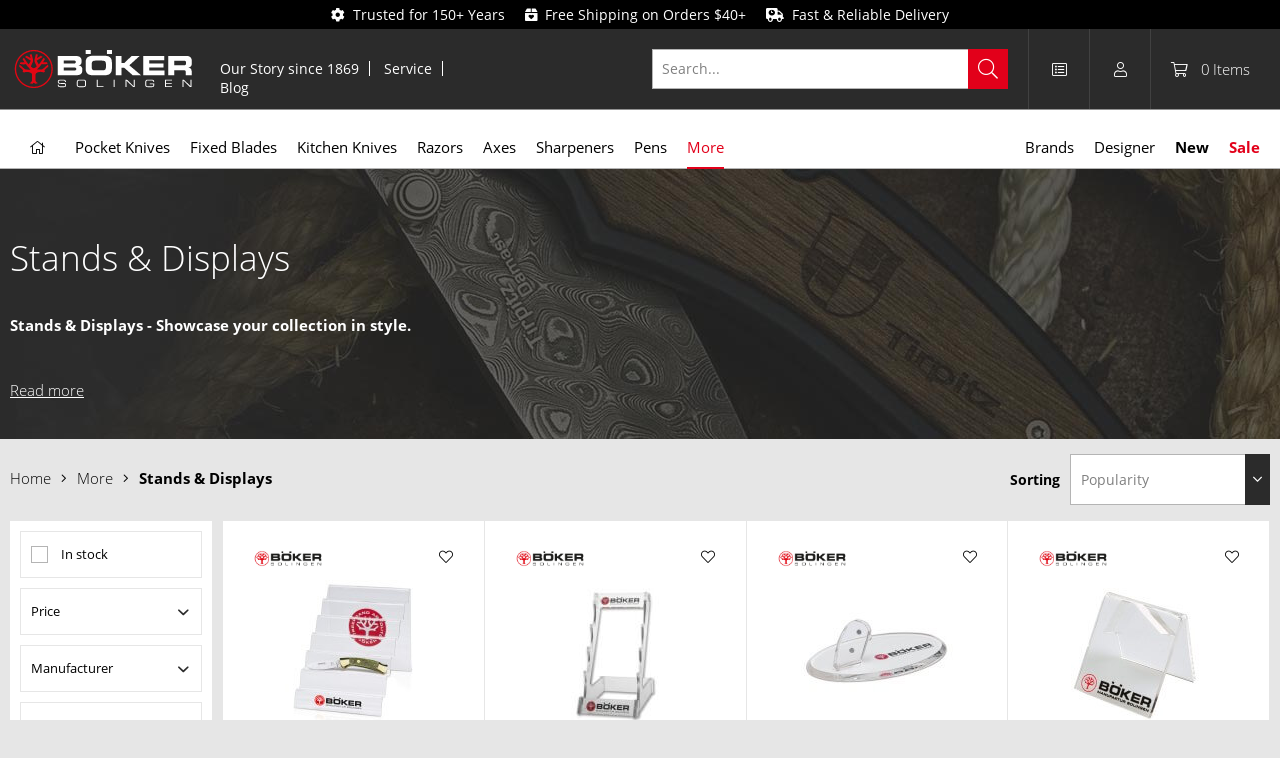

--- FILE ---
content_type: text/html; charset=UTF-8
request_url: https://www.bokerusa.com/more/stands-displays
body_size: 14776
content:

<!DOCTYPE html>
<html class="no-js" lang="en-GB" itemscope="itemscope" itemtype="https://schema.org/WebPage">
<head>
<meta charset="utf-8">
<meta name="author" content="" />
<meta name="robots" content="index,follow" />
<meta name="revisit-after" content="15 days" />
<meta name="keywords" content="" />
<meta name="description" content="Stands &amp;amp; Displays - Showcase your collection in style.    Our stands and displays are designed to highlight the beauty of your knives, whether in a personal showcase or a store window. Crafted for stability and elegance, they provide the perfect stage for your finest pieces.    Why choose our Stands &amp;amp..." />
<meta property="og:type" content="product" />
<meta property="og:site_name" content="Boker USA" />
<meta property="og:title" content="Stands &amp; Displays" />
<meta property="og:description" content="&lt;p&gt;&lt;p&gt;&lt;strong&gt;Stands &amp;amp; Displays - Showcase your collection in style.&lt;/strong&gt;&lt;/p&gt; &lt;p&gt;Our stands and displays are designed to highlight the beauty of your knives, whether in a personal showcase or a store window. Crafted for stability and elegance, they provide the perfect stage for your finest pieces.&lt;/p&gt; &lt;p&gt;&lt;strong&gt;Why choose our Stands &amp;amp; Displays?&lt;/strong&gt;&lt;/p&gt; &lt;ul&gt; &lt;li&gt;&lt;strong&gt;•Elegant Presentation&lt;/strong&gt; &amp;ndash; Display your knives with pride.&lt;/li&gt; &lt;li&gt;&lt;strong&gt;•Sturdy &amp;amp; Reliable&lt;/strong&gt; &amp;ndash; Built to securely hold your collection.&lt;/li&gt; &lt;li&gt;&lt;strong&gt;•For Collectors &amp;amp; Retailers&lt;/strong&gt; &amp;ndash; Ideal for personal or professional showcases.&lt;/li&gt; &lt;li&gt;&lt;strong&gt;•Highlight Craftsmanship&lt;/strong&gt; &amp;ndash; Let your knives take center stage.&lt;/li&gt; &lt;/ul&gt; &lt;p&gt;&amp;nbsp;&lt;/p&gt;&lt;/p&gt;" />
<meta property="og:url" content="https://www.bokerusa.com/more/stands-displays" />
<meta property="og:image" content="https://www.bokerusa.com/themes/Frontend/BokerBefore/frontend/_public/src/img/logos/Boker-Logo-og.jpg" />
<meta name="twitter:card" content="product" />
<meta name="twitter:site" content="Boker USA" />
<meta name="twitter:title" content="Stands &amp; Displays" />
<meta name="twitter:description" content="&lt;p&gt;&lt;p&gt;&lt;strong&gt;Stands &amp;amp; Displays - Showcase your collection in style.&lt;/strong&gt;&lt;/p&gt; &lt;p&gt;Our stands and displays are designed to highlight the beauty of your knives, whether in a personal showcase or a store window. Crafted for stability and elegance, they provide the perfect stage for your finest pieces.&lt;/p&gt; &lt;p&gt;&lt;strong&gt;Why choose our Stands &amp;amp; Displays?&lt;/strong&gt;&lt;/p&gt; &lt;ul&gt; &lt;li&gt;&lt;strong&gt;•Elegant Presentation&lt;/strong&gt; &amp;ndash; Display your knives with pride.&lt;/li&gt; &lt;li&gt;&lt;strong&gt;•Sturdy &amp;amp; Reliable&lt;/strong&gt; &amp;ndash; Built to securely hold your collection.&lt;/li&gt; &lt;li&gt;&lt;strong&gt;•For Collectors &amp;amp; Retailers&lt;/strong&gt; &amp;ndash; Ideal for personal or professional showcases.&lt;/li&gt; &lt;li&gt;&lt;strong&gt;•Highlight Craftsmanship&lt;/strong&gt; &amp;ndash; Let your knives take center stage.&lt;/li&gt; &lt;/ul&gt; &lt;p&gt;&amp;nbsp;&lt;/p&gt;&lt;/p&gt;" />
<meta name="twitter:image" content="https://www.bokerusa.com/themes/Frontend/BokerBefore/frontend/_public/src/img/logos/Boker-Logo-og.jpg" />
<meta itemprop="copyrightHolder" content="Boker USA" />
<meta itemprop="copyrightYear" content="2014" />
<meta itemprop="isFamilyFriendly" content="True" />
<meta itemprop="image" content="https://www.bokerusa.com/media/vector/12/8d/ed/boker_logo.svg" />
<meta name="viewport" content="width=device-width, initial-scale=1.0">
<meta name="mobile-web-app-capable" content="yes">
<meta name="apple-mobile-web-app-title" content="Boker">
<meta name="apple-mobile-web-app-capable" content="yes">
<meta name="apple-mobile-web-app-status-bar-style" content="default">
<link rel="apple-touch-icon-precomposed" href="https://www.bokerusa.com/media/image/58/28/cd/apple_icon.png">
<link rel="shortcut icon" href="https://www.bokerusa.com/media/unknown/bd/61/d3/Boker-favicon_16px.ico">
<meta name="msapplication-navbutton-color" content="#D9400B" />
<meta name="application-name" content="Boker USA" />
<meta name="msapplication-starturl" content="https://www.bokerusa.com/" />
<meta name="msapplication-window" content="width=1024;height=768" />
<meta name="msapplication-TileImage" content="https://www.bokerusa.com/media/image/1e/2e/62/windows_icon.png">
<meta name="msapplication-TileColor" content="#D9400B">
<meta name="theme-color" content="#D9400B" />
<link rel="canonical" href="https://www.bokerusa.com/more/stands-displays"/>
<title itemprop="name">Stands & Displays | Shop Now | Boker Since 1869</title>
<link rel="preload" href="/themes/Frontend/BokerBefore/frontend/_public/src/fonts/fa-light-300.woff2" as="font" type="font/woff2" crossorigin>
<link rel="preload" href="/themes/Frontend/BokerBefore/frontend/_public/src/fonts/fa-regular-400.woff2" as="font" type="font/woff2" crossorigin>
<link rel="preload" href="/themes/Frontend/BokerBefore/frontend/_public/src/fonts/fa-solid-900.woff2" as="font" type="font/woff2" crossorigin>
<link rel="preload" href="/themes/Frontend/Responsive/frontend/_public/vendors/fonts/open-sans-fontface/Light/OpenSans-Light.woff2?201812030839" as="font" type="font/woff2" crossorigin>
<link rel="preload" href="/themes/Frontend/Responsive/frontend/_public/vendors/fonts/open-sans-fontface/Regular/OpenSans-Regular.woff2?201812030839" as="font" type="font/woff2" crossorigin>
<link rel="preload" href="/themes/Frontend/Responsive/frontend/_public/vendors/fonts/open-sans-fontface/Semibold/OpenSans-Semibold.woff2?201812030839" as="font" type="font/woff2" crossorigin>
<link rel="preload" href="/themes/Frontend/Responsive/frontend/_public/vendors/fonts/open-sans-fontface/Bold/OpenSans-Bold.woff2?201812030839" as="font" type="font/woff2" crossorigin>
<link rel="preload" href="/themes/Frontend/Responsive/frontend/_public/src/fonts/shopware.woff?201812030839" as="font" type="font/woff" crossorigin>
<link href="/web/cache/1769299259_c990d35d74d3e0132890a86546980e06.css" media="all" rel="stylesheet" type="text/css" />
</head>
<body class="
is--ctl-listing is--act-index is--no-sidebar
" >
<div data-live-shopping-listing="true" data-liveShoppingListingUpdateUrl="/widgets/LiveShopping/getLiveShoppingListingData" data-currencyFormat="$0.00" >
<div class="page-wrap">
<noscript class="noscript-main">
<div class="alert is--warning">
<div class="alert--icon">
<i class="icon--element icon--warning"></i>
</div>
<div class="alert--content">
To be able to use Boker&#x20;USA in full range, we recommend activating Javascript in your browser.
</div>
</div>
</noscript>
<div class="header-message">
<i class="fa fa-cog"></i>&nbsp;&nbsp;Trusted for 150+ Years&nbsp;&nbsp;&nbsp;&nbsp; <i class="fa fa-box-heart"></i>&nbsp;&nbsp;Free Shipping on Orders $40+&nbsp;&nbsp;&nbsp;&nbsp; <i class="fa fa-shipping-timed"></i>&nbsp;&nbsp;Fast & Reliable Delivery
</div>
<header class="header-main">
<div class="container header--navigation">
<div class="logo-main block-group" role="banner">
<div class="logo--shop block">
<a class="logo--link" href="https://www.bokerusa.com/" title="Boker USA - Switch to homepage">
<picture>
<source srcset="https://www.bokerusa.com/media/vector/12/8d/ed/boker_logo.svg" media="(min-width: 78.75em)">
<source srcset="https://www.bokerusa.com/media/vector/12/8d/ed/boker_logo.svg" media="(min-width: 64em)">
<source srcset="https://www.bokerusa.com/media/vector/12/8d/ed/boker_logo.svg" media="(min-width: 48em)">
<img srcset="https://www.bokerusa.com/media/vector/12/8d/ed/boker_logo.svg" alt="Boker USA - Switch to homepage" />
</picture>
</a>
</div>
</div>
<nav class="meta--navigation block-group">
<ul class="navigation--list" role="menu">
<li class="navigation--entry" role="menuitem"><a class="navigation--link" href="https://www.bokerusa.com/our-story-since-1869" title="Our Story since 1869">Our Story since 1869</a></li>
<li class="navigation--entry" role="menuitem"><a class="navigation--link" href="https://www.bokerusa.com/service" title="Service">Service</a></li>
<li class="navigation--entry" role="menuitem"><a class="navigation--link" href="/blog/" title="Blog">Blog</a></li>
</ul>
</nav>
<nav class="shop--navigation block-group">
<ul class="navigation--list block-group" role="menubar">
<li class="navigation--entry entry--menu-left" role="menuitem"><a class="entry--link entry--trigger btn is--icon-left" href="#offcanvas--left" data-offcanvas="true" data-offCanvasSelector=".sidebar-main"><i class="fal fa-bars"></i></a></li><li class="navigation--entry entry--search" role="menuitem" data-search="true" aria-haspopup="true" data-minLength="2"><a class="entry--link entry--trigger" href="#show-hide--search" title="Show / close search"><i class="fal fa-search"></i><span class="search--display">Search</span></a>
<form action="/search" method="get" class="main-search--form">
<input type="search" name="sSearch" aria-label="Search..." class="main-search--field" autocomplete="off" autocapitalize="off" placeholder="Search..." maxlength="30" />
<button type="submit" class="main-search--button" aria-label="Search">
<i class="fal fa-search"></i>
<span class="main-search--text">Search</span>
</button>
<div class="form--ajax-loader">&nbsp;</div>
</form>
<div class="main-search--results es-suggest" data-search-url="https://www.bokerusa.com/search" data-suggest-url="/widgets/suggest">
<div class="block-group">
<div data-group="redirect">
<h5 class="es-redirect">Redirect to: <span class="ajax--redirect"></span></h5>
</div>
<div class="block block--products" data-no-image="/themes/Frontend/BokerBefore/frontend/_public/src/img/no-picture.jpg">
<div data-group="products">
<h4 class="es-title">Product Suggestions</h4>
<ul class="list--products ajax--products" data-empty="No product suggestions found for this term"></ul>
</div>
</div>
<div class="block block--additional">
<div data-group="terms">
<h4 class="es-title">Similar terms</h4>
<ul class="list--simple ajax--search-list" data-empty="No similar search terms available"></ul>
</div>
<div data-group="supplier">
<h4 class="es-title">Manufacturers</h4>
<ul class="list--supplier ajax--supplier-list" data-max="0" data-empty="No manufacturers found for this term"></ul>
</div>
<div data-group="content">
<h4 class="es-title">Content</h4>
<ul class="list--simple ajax--content-list" data-max="0" data-empty="No content found for this term"></ul>
</div>
<div data-group="category">
<h4 class="es-title">Categories</h4>
<ul class="list--simple ajax--category-list" data-max="0" data-empty="No category suggestions available"></ul>
</div>
<div data-group="blog">
<h4 class="es-title">Blog posts</h4>
<ul class="list--simple ajax--blog-list" data-max="0" data-empty="No blog articles found for this term"></ul>
</div>
<div data-group="emotion">
<h4 class="es-title">Shopping worlds</h4>
<ul class="list--simple ajax--emotion-list" data-max="0" data-empty="No emotions found for this term"></ul>
</div>
</div>
</div>
</div>
</li><li class="navigation--entry entry--compare is--hidden" role="menuitem" aria-haspopup="true" data-drop-down-menu="true">    
</li>
    
    <li class="navigation--entry entry--notepad" role="menuitem">
        <a class="notepad--link" href="https://www.bokerusa.com/note" title="Wish List">
            <i class="fal fa-list-alt"></i>
                    </a>
    </li>




    <li class="navigation--entry entry--account with-slt"
        role="menuitem"
        data-offcanvas="true"
        data-offCanvasSelector=".account--dropdown-navigation">
        
    <a href="https://www.bokerusa.com/account"
       title="My account"
       class="entry--link account--link">
        <i class="fal fa-user"></i>
    </a>


                    
                <div class="account--dropdown-navigation">

                    
                        <div class="navigation--smartphone">
                            <div class="entry--close-off-canvas">
                                <a href="#close-account-menu"
                                   class="account--close-off-canvas"
                                   title="Close menu">
                                    Close menu <i class="icon--arrow-right"></i>
                                </a>
                            </div>
                        </div>
                    

                    
                            <div class="account--menu is--rounded is--personalized">
        
                            
                
                            <span class="navigation--headline">
                            My account
                        </span>
                    

                
                <div class="account--menu-container">

                    
                
                <ul class="sidebar--navigation navigation--list is--level0 show--active-items">
                    
                        
                        
                            
            <li class="navigation--entry">
            <span class="navigation--signin">
                <a href="https://www.bokerusa.com/account#hide-registration"
                   class="blocked--link btn is--checkout-btn navigation--signin-btn"
                   data-collapseTarget="#registration"
                   data-action="close">
                    Login
                </a>
                <span class="navigation--register">
                    or
                    <a href="https://www.bokerusa.com/account#show-registration"
                       class="blocked--link"
                       data-collapseTarget="#registration"
                       data-action="open">
                        sign up
                    </a>
                </span>
            </span>
        </li>
    

                            
                                <li class="navigation--entry">
                                    <a href="https://www.bokerusa.com/account" title="Dashboard" class="navigation--link">
                                        Dashboard
                                    </a>
                                </li>
                            

                            
                            
                                <li class="navigation--entry">
                                    <a href="https://www.bokerusa.com/account/profile" title="Profile" class="navigation--link" rel="nofollow">
                                        Profile
                                    </a>
                                </li>
                            

                            
                            
                                                                    
                                        <li class="navigation--entry">
                                            <a href="https://www.bokerusa.com/address/index/sidebar/" title="Addresses" class="navigation--link" rel="nofollow">
                                                Addresses
                                            </a>
                                        </li>
                                    
                                                            

                            
                            
                                <li class="navigation--entry">
                                    <a href="https://www.bokerusa.com/account/payment" title="Payment methods" class="navigation--link" rel="nofollow">
                                        Payment methods
                                    </a>
                                </li>
                            

                            
    <li class="navigation--entry is--quick-order">
        <a href="https://www.bokerusa.com/quick-order"
           title="Quick Order"
           class="navigation--link ">
            Quick Order
        </a>
    </li>
    
            <li class="navigation--entry">
            <a href="https://www.bokerusa.com/EasyCoupon/list"
               title="Coupon codes"
               class="navigation--link">
                Coupon codes
            </a>
        </li>
        
                            



                            
                            
                                <li class="navigation--entry">
                                    <a href="https://www.bokerusa.com/account/orders" title="Orders " class="navigation--link" rel="nofollow">
                                        Orders 
                                    </a>
                                </li>
                            

                            
                            

                            
                            
                                                            

                        

                        
                        
    <li class="navigation--entry">
        <a href="https://www.bokerusa.com/note" title="Wish List"
           class="navigation--link" rel="nofollow">
            Wish List
        </a>
    </li>



                        
                        
                                                    
                    
                </ul>
            
                </div>
                    
    </div>
                    
                </div>
            
            </li>




    <li class="navigation--entry entry--cart" role="menuitem">
        <a class="cart--link" href="https://www.bokerusa.com/checkout/cart" title="Shopping cart">
            <i class="fal fa-shopping-cart"></i>
            <span class="cart--quantity">
                0
            </span>

            <span class="cart--quantity-description">
                Items
            </span>
        </a>
        <div class="ajax-loader">&nbsp;</div>
    </li>




</ul>
</nav>
<div class="container--ajax-cart" data-collapse-cart="true"></div>
</div>
</header>
<nav class="navigation-main">
<div class="container" data-menu-scroller="true" data-listSelector=".navigation--list.container" data-viewPortSelector=".navigation--list-wrapper" data-highlight-categories="true">
<div class="navigation--list-wrapper">
<ul class="navigation--list container" role="menubar" itemscope="itemscope" itemtype="http://schema.org/SiteNavigationElement">
<li class="navigation--entry is--home" role="menuitem"><a class="navigation--link is--first" href="https://www.bokerusa.com/" title="Home" itemprop="url"><span itemprop="name"><i class="fal fa-home"></i></span></a></li><li class="navigation--entry" role="menuitem"><a class="navigation--link" href="https://www.bokerusa.com/pocket-knives" title="Pocket Knives" itemprop="url"><span itemprop="name">Pocket Knives</span></a></li><li class="navigation--entry" role="menuitem"><a class="navigation--link" href="https://www.bokerusa.com/fixed-blades" title="Fixed Blades" itemprop="url"><span itemprop="name">Fixed Blades</span></a></li><li class="navigation--entry" role="menuitem"><a class="navigation--link" href="https://www.bokerusa.com/kitchen-knives" title="Kitchen Knives" itemprop="url"><span itemprop="name">Kitchen Knives</span></a></li><li class="navigation--entry" role="menuitem"><a class="navigation--link" href="https://www.bokerusa.com/razors" title="Razors" itemprop="url"><span itemprop="name">Razors</span></a></li><li class="navigation--entry" role="menuitem"><a class="navigation--link" href="https://www.bokerusa.com/axes" title="Axes" itemprop="url"><span itemprop="name">Axes</span></a></li><li class="navigation--entry" role="menuitem"><a class="navigation--link" href="https://www.bokerusa.com/sharpeners" title="Sharpeners" itemprop="url"><span itemprop="name">Sharpeners</span></a></li><li class="navigation--entry" role="menuitem"><a class="navigation--link" href="https://www.bokerusa.com/pens" title="Pens" itemprop="url"><span itemprop="name">Pens</span></a></li><li class="navigation--entry is--active" role="menuitem"><a class="navigation--link is--active" href="https://www.bokerusa.com/more" title="More" itemprop="url"><span itemprop="name">More</span></a></li><li class="navigation--entry" role="menuitem"><a class="navigation--link" href="https://www.bokerusa.com/brands" title="Brands" itemprop="url"><span itemprop="name">Brands</span></a></li><li class="navigation--entry" role="menuitem"><a class="navigation--link" href="https://www.bokerusa.com/designer/" title="Designer" itemprop="url"><span itemprop="name">Designer</span></a></li><li class="navigation--entry" role="menuitem"><a class="navigation--link" href="/new/" title="New"><span itemprop="name">New</span></a></li><li class="navigation--entry" role="menuitem"><a class="navigation--link" href="/sale/" title="Sale"><span itemprop="name">Sale</span></a></li>    </ul>
</div>
<div class="advanced-menu" data-advanced-menu="true" data-hoverDelay="250">
<div class="menu--container col--3">
<div class="advanced-menu--inner">
<div class="content--wrapper has--content has--teaser">
<ul class="menu--list menu--level-0 columns--3" style="width: 50%;">
<li class="menu--list-item item--level-0" style="width: 100%">
<a href="https://www.bokerusa.com/pocket-knives/assisted-openers" class="menu--list-item-link" title="Assisted Openers">Assisted Openers</a>
</li>
<li class="menu--list-item item--level-0" style="width: 100%">
<a href="https://www.bokerusa.com/pocket-knives/automatic-knives" class="menu--list-item-link" title="Automatic Knives">Automatic Knives</a>
</li>
<li class="menu--list-item item--level-0" style="width: 100%">
<a href="https://www.bokerusa.com/pocket-knives/balisongs" class="menu--list-item-link" title="Balisongs">Balisongs</a>
</li>
<li class="menu--list-item item--level-0" style="width: 100%">
<a href="https://www.bokerusa.com/pocket-knives/bushcraft-knives" class="menu--list-item-link" title="Bushcraft Knives">Bushcraft Knives</a>
</li>
<li class="menu--list-item item--level-0" style="width: 100%">
<a href="https://www.bokerusa.com/pocket-knives/classic-knives" class="menu--list-item-link" title="Classic Knives">Classic Knives</a>
</li>
<li class="menu--list-item item--level-0" style="width: 100%">
<a href="https://www.bokerusa.com/pocket-knives/collector-s-knives" class="menu--list-item-link" title="Collector&#039;s Knives">Collector's Knives</a>
</li>
<li class="menu--list-item item--level-0" style="width: 100%">
<a href="https://www.bokerusa.com/pocket-knives/damascus-knives" class="menu--list-item-link" title="Damascus Knives">Damascus Knives</a>
</li>
<li class="menu--list-item item--level-0" style="width: 100%">
<a href="https://www.bokerusa.com/pocket-knives/edc-knives" class="menu--list-item-link" title="EDC Knives">EDC Knives</a>
</li>
<li class="menu--list-item item--level-0" style="width: 100%">
<a href="https://www.bokerusa.com/pocket-knives/fishing-knives" class="menu--list-item-link" title="Fishing Knives">Fishing Knives</a>
</li>
<li class="menu--list-item item--level-0" style="width: 100%">
<a href="https://www.bokerusa.com/pocket-knives/gentleman-knives" class="menu--list-item-link" title="Gentleman Knives">Gentleman Knives</a>
</li>
<li class="menu--list-item item--level-0" style="width: 100%">
<a href="https://www.bokerusa.com/pocket-knives/hunting-knives" class="menu--list-item-link" title="Hunting Knives">Hunting Knives</a>
</li>
<li class="menu--list-item item--level-0" style="width: 100%">
<a href="https://www.bokerusa.com/pocket-knives/karambits" class="menu--list-item-link" title="Karambits">Karambits</a>
</li>
<li class="menu--list-item item--level-0" style="width: 100%">
<a href="https://www.bokerusa.com/pocket-knives/keychain-knives" class="menu--list-item-link" title="Keychain Knives">Keychain Knives</a>
</li>
<li class="menu--list-item item--level-0" style="width: 100%">
<a href="https://www.bokerusa.com/pocket-knives/multifunctional-knives" class="menu--list-item-link" title="Multifunctional Knives">Multifunctional Knives</a>
</li>
<li class="menu--list-item item--level-0" style="width: 100%">
<a href="https://www.bokerusa.com/pocket-knives/neck-knives" class="menu--list-item-link" title="Neck Knives">Neck Knives</a>
</li>
<li class="menu--list-item item--level-0" style="width: 100%">
<a href="https://www.bokerusa.com/pocket-knives/otf-knives" class="menu--list-item-link" title="OTF Knives">OTF Knives</a>
</li>
<li class="menu--list-item item--level-0" style="width: 100%">
<a href="https://www.bokerusa.com/pocket-knives/outdoor-knives" class="menu--list-item-link" title="Outdoor Knives">Outdoor Knives</a>
</li>
<li class="menu--list-item item--level-0" style="width: 100%">
<a href="https://www.bokerusa.com/pocket-knives/rescue-knives" class="menu--list-item-link" title="Rescue Knives">Rescue Knives</a>
</li>
<li class="menu--list-item item--level-0" style="width: 100%">
<a href="https://www.bokerusa.com/pocket-knives/sailing-knives" class="menu--list-item-link" title="Sailing Knives">Sailing Knives</a>
</li>
<li class="menu--list-item item--level-0" style="width: 100%">
<a href="https://www.bokerusa.com/pocket-knives/slipjoint-knives" class="menu--list-item-link" title="Slipjoint Knives">Slipjoint Knives</a>
</li>
<li class="menu--list-item item--level-0" style="width: 100%">
<a href="https://www.bokerusa.com/pocket-knives/tactical-knives" class="menu--list-item-link" title="Tactical Knives">Tactical Knives</a>
</li>
<li class="menu--list-item item--level-0" style="width: 100%">
<a href="https://www.bokerusa.com/pocket-knives/traditional-knives" class="menu--list-item-link" title="Traditional Knives">Traditional Knives</a>
</li>
<li class="menu--list-item item--level-0" style="width: 100%">
<a href="https://www.bokerusa.com/pocket-knives/training-knives" class="menu--list-item-link" title="Training Knives">Training Knives</a>
</li>
<li class="menu--list-item item--level-0" style="width: 100%">
<a href="https://www.bokerusa.com/pocket-knives/two-hand-opener" class="menu--list-item-link" title="Two Hand Opener">Two Hand Opener</a>
</li>
<li class="menu--list-item item--level-0" style="width: 100%">
<a href="https://www.bokerusa.com/pocket-knives/accessories" class="menu--list-item-link" title="Accessories">Accessories</a>
</li>
</ul>
</div>
</div>
</div>
<div class="menu--container col--2">
<div class="advanced-menu--inner">
<div class="content--wrapper has--content has--teaser">
<ul class="menu--list menu--level-0 columns--2" style="width: 50%;">
<li class="menu--list-item item--level-0" style="width: 100%">
<a href="https://www.bokerusa.com/fixed-blades/bushcraft-knives" class="menu--list-item-link" title="Bushcraft Knives">Bushcraft Knives</a>
</li>
<li class="menu--list-item item--level-0" style="width: 100%">
<a href="https://www.bokerusa.com/fixed-blades/classic-knives" class="menu--list-item-link" title="Classic Knives">Classic Knives</a>
</li>
<li class="menu--list-item item--level-0" style="width: 100%">
<a href="https://www.bokerusa.com/fixed-blades/collector-s-knives" class="menu--list-item-link" title="Collector&#039;s Knives">Collector's Knives</a>
</li>
<li class="menu--list-item item--level-0" style="width: 100%">
<a href="https://www.bokerusa.com/fixed-blades/daggers" class="menu--list-item-link" title="Daggers">Daggers</a>
</li>
<li class="menu--list-item item--level-0" style="width: 100%">
<a href="https://www.bokerusa.com/fixed-blades/damascus-knives" class="menu--list-item-link" title="Damascus Knives">Damascus Knives</a>
</li>
<li class="menu--list-item item--level-0" style="width: 100%">
<a href="https://www.bokerusa.com/fixed-blades/edc-knives" class="menu--list-item-link" title="EDC Knives">EDC Knives</a>
</li>
<li class="menu--list-item item--level-0" style="width: 100%">
<a href="https://www.bokerusa.com/fixed-blades/hunting-knives" class="menu--list-item-link" title="Hunting Knives">Hunting Knives</a>
</li>
<li class="menu--list-item item--level-0" style="width: 100%">
<a href="https://www.bokerusa.com/fixed-blades/karambits" class="menu--list-item-link" title="Karambits">Karambits</a>
</li>
<li class="menu--list-item item--level-0" style="width: 100%">
<a href="https://www.bokerusa.com/fixed-blades/machetes" class="menu--list-item-link" title="Machetes">Machetes</a>
</li>
<li class="menu--list-item item--level-0" style="width: 100%">
<a href="https://www.bokerusa.com/fixed-blades/neck-knives" class="menu--list-item-link" title="Neck Knives">Neck Knives</a>
</li>
<li class="menu--list-item item--level-0" style="width: 100%">
<a href="https://www.bokerusa.com/fixed-blades/outdoor-knives" class="menu--list-item-link" title="Outdoor Knives">Outdoor Knives</a>
</li>
<li class="menu--list-item item--level-0" style="width: 100%">
<a href="https://www.bokerusa.com/fixed-blades/rescue-knives" class="menu--list-item-link" title="Rescue Knives">Rescue Knives</a>
</li>
<li class="menu--list-item item--level-0" style="width: 100%">
<a href="https://www.bokerusa.com/fixed-blades/tactical-knives" class="menu--list-item-link" title="Tactical Knives">Tactical Knives</a>
</li>
<li class="menu--list-item item--level-0" style="width: 100%">
<a href="https://www.bokerusa.com/fixed-blades/accessories" class="menu--list-item-link" title="Accessories">Accessories</a>
</li>
</ul>
</div>
</div>
</div>
<div class="menu--container col--2">
<div class="advanced-menu--inner">
<div class="content--wrapper has--content has--teaser">
<ul class="menu--list menu--level-0 columns--2" style="width: 50%;">
<li class="menu--list-item item--level-0" style="width: 100%">
<a href="https://www.bokerusa.com/kitchen-knives/chef-s-knives" class="menu--list-item-link" title="Chef&#039;s Knives">Chef's Knives</a>
</li>
<li class="menu--list-item item--level-0" style="width: 100%">
<a href="https://www.bokerusa.com/kitchen-knives/bread-knives" class="menu--list-item-link" title="Bread Knives">Bread Knives</a>
</li>
<li class="menu--list-item item--level-0" style="width: 100%">
<a href="https://www.bokerusa.com/kitchen-knives/santoku-knives" class="menu--list-item-link" title="Santoku Knives">Santoku Knives</a>
</li>
<li class="menu--list-item item--level-0" style="width: 100%">
<a href="https://www.bokerusa.com/kitchen-knives/utility-knives" class="menu--list-item-link" title="Utility Knives">Utility Knives</a>
</li>
<li class="menu--list-item item--level-0" style="width: 100%">
<a href="https://www.bokerusa.com/kitchen-knives/carving-knives" class="menu--list-item-link" title="Carving Knives">Carving Knives</a>
</li>
<li class="menu--list-item item--level-0" style="width: 100%">
<a href="https://www.bokerusa.com/kitchen-knives/fillet-knives" class="menu--list-item-link" title="Fillet Knives">Fillet Knives</a>
</li>
<li class="menu--list-item item--level-0" style="width: 100%">
<a href="https://www.bokerusa.com/kitchen-knives/butcher-s-knives" class="menu--list-item-link" title="Butcher&#039;s Knives">Butcher's Knives</a>
</li>
<li class="menu--list-item item--level-0" style="width: 100%">
<a href="https://www.bokerusa.com/kitchen-knives/vegetable-knives" class="menu--list-item-link" title="Vegetable Knives">Vegetable Knives</a>
</li>
<li class="menu--list-item item--level-0" style="width: 100%">
<a href="https://www.bokerusa.com/kitchen-knives/office-knives" class="menu--list-item-link" title="Office Knives">Office Knives</a>
</li>
<li class="menu--list-item item--level-0" style="width: 100%">
<a href="https://www.bokerusa.com/kitchen-knives/cheese-knives" class="menu--list-item-link" title="Cheese Knives ">Cheese Knives </a>
</li>
<li class="menu--list-item item--level-0" style="width: 100%">
<a href="https://www.bokerusa.com/kitchen-knives/peeling-knives" class="menu--list-item-link" title="Peeling Knives">Peeling Knives</a>
</li>
<li class="menu--list-item item--level-0" style="width: 100%">
<a href="https://www.bokerusa.com/kitchen-knives/serrated-knives" class="menu--list-item-link" title="Serrated Knives">Serrated Knives</a>
</li>
<li class="menu--list-item item--level-0" style="width: 100%">
<a href="https://www.bokerusa.com/kitchen-knives/japanese-knives" class="menu--list-item-link" title="Japanese Knives">Japanese Knives</a>
</li>
<li class="menu--list-item item--level-0" style="width: 100%">
<a href="https://www.bokerusa.com/kitchen-knives/equipped-knife-blocks" class="menu--list-item-link" title="Equipped Knife Blocks">Equipped Knife Blocks</a>
</li>
<li class="menu--list-item item--level-0" style="width: 100%">
<a href="https://www.bokerusa.com/kitchen-knives/knife-blocks" class="menu--list-item-link" title="Knife Blocks">Knife Blocks</a>
</li>
<li class="menu--list-item item--level-0" style="width: 100%">
<a href="https://www.bokerusa.com/kitchen-knives/camping-cutlery" class="menu--list-item-link" title="Camping Cutlery">Camping Cutlery</a>
</li>
<li class="menu--list-item item--level-0" style="width: 100%">
<a href="https://www.bokerusa.com/kitchen-knives/sommelier-knives" class="menu--list-item-link" title="Sommelier Knives">Sommelier Knives</a>
</li>
</ul>
</div>
</div>
</div>
<div class="menu--container col--2">
<div class="advanced-menu--inner">
<div class="content--wrapper has--content has--teaser">
<ul class="menu--list menu--level-0 columns--2" style="width: 50%;">
<li class="menu--list-item item--level-0" style="width: 100%">
<a href="https://www.bokerusa.com/razors/damascus-straight-razors" class="menu--list-item-link" title="Damascus Straight Razors">Damascus Straight Razors</a>
</li>
<li class="menu--list-item item--level-0" style="width: 100%">
<a href="https://www.bokerusa.com/razors/carbon-steel-straight-razors" class="menu--list-item-link" title="Carbon Steel Straight Razors">Carbon Steel Straight Razors</a>
</li>
<li class="menu--list-item item--level-0" style="width: 100%">
<a href="https://www.bokerusa.com/razors/58-straight-razors" class="menu--list-item-link" title="5/8&quot; Straight Razors">5/8" Straight Razors</a>
</li>
<li class="menu--list-item item--level-0" style="width: 100%">
<a href="https://www.bokerusa.com/razors/68-straight-razors" class="menu--list-item-link" title="6/8&quot; Straight Razors">6/8" Straight Razors</a>
</li>
<li class="menu--list-item item--level-0" style="width: 100%">
<a href="https://www.bokerusa.com/razors/round-head-straight-razors" class="menu--list-item-link" title="Round Head Straight Razors">Round Head Straight Razors</a>
</li>
<li class="menu--list-item item--level-0" style="width: 100%">
<a href="https://www.bokerusa.com/razors/other-head-straight-razors" class="menu--list-item-link" title="Other Head Straight Razors">Other Head Straight Razors</a>
</li>
<li class="menu--list-item item--level-0" style="width: 100%">
<a href="https://www.bokerusa.com/razors/changeable-blade-razors" class="menu--list-item-link" title="Changeable Blade Razors">Changeable Blade Razors</a>
</li>
<li class="menu--list-item item--level-0" style="width: 100%">
<a href="https://www.bokerusa.com/razors/manicure-sets" class="menu--list-item-link" title="Manicure Sets">Manicure Sets</a>
</li>
</ul>
</div>
</div>
</div>
<div class="menu--container col--1 is--empty">
<div class="advanced-menu--inner">
<div class="content--wrapper has--teaser">
</div>
</div>
</div>
<div class="menu--container col--1 is--empty">
<div class="advanced-menu--inner">
<div class="content--wrapper has--teaser">
</div>
</div>
</div>
<div class="menu--container col--1 is--empty">
<div class="advanced-menu--inner">
<div class="content--wrapper has--teaser">
</div>
</div>
</div>
<div class="menu--container col--2">
<div class="advanced-menu--inner">
<div class="content--wrapper has--content has--teaser">
<ul class="menu--list menu--level-0 columns--2" style="width: 50%;">
<li class="menu--list-item item--level-0" style="width: 100%">
<a href="https://www.bokerusa.com/more/bottle-openers" class="menu--list-item-link" title="Bottle Openers">Bottle Openers</a>
</li>
<li class="menu--list-item item--level-0" style="width: 100%">
<a href="https://www.bokerusa.com/more/care-maintenance" class="menu--list-item-link" title="Care &amp; Maintenance">Care & Maintenance</a>
</li>
<li class="menu--list-item item--level-0" style="width: 100%">
<a href="https://www.bokerusa.com/more/gear" class="menu--list-item-link" title="Gear">Gear</a>
</li>
<li class="menu--list-item item--level-0" style="width: 100%">
<a href="https://www.bokerusa.com/more/keychain-tools" class="menu--list-item-link" title="Keychain Tools">Keychain Tools</a>
</li>
<li class="menu--list-item item--level-0" style="width: 100%">
<a href="https://www.bokerusa.com/more/special-products" class="menu--list-item-link" title="Special Products ">Special Products </a>
</li>
<li class="menu--list-item item--level-0" style="width: 100%">
<a href="https://www.bokerusa.com/more/multitools" class="menu--list-item-link" title="Multitools">Multitools</a>
</li>
<li class="menu--list-item item--level-0" style="width: 100%">
<a href="https://www.bokerusa.com/more/outdoor-accessories" class="menu--list-item-link" title="Outdoor Accessories">Outdoor Accessories</a>
</li>
<li class="menu--list-item item--level-0" style="width: 100%">
<a href="https://www.bokerusa.com/more/pouches-sheaths" class="menu--list-item-link" title="Pouches &amp; Sheaths">Pouches & Sheaths</a>
</li>
<li class="menu--list-item item--level-0" style="width: 100%">
<a href="https://www.bokerusa.com/more/rescue-tools" class="menu--list-item-link" title="Rescue Tools">Rescue Tools</a>
</li>
<li class="menu--list-item item--level-0" style="width: 100%">
<a href="https://www.bokerusa.com/more/spades-shovels" class="menu--list-item-link" title="Spades &amp; Shovels">Spades & Shovels</a>
</li>
<li class="menu--list-item item--level-0" style="width: 100%">
<a href="https://www.bokerusa.com/more/stands-displays" class="menu--list-item-link" title="Stands &amp; Displays">Stands & Displays</a>
</li>
<li class="menu--list-item item--level-0" style="width: 100%">
<a href="https://www.bokerusa.com/more/spare-parts" class="menu--list-item-link" title="Spare Parts">Spare Parts</a>
</li>
</ul>
</div>
</div>
</div>
<div class="menu--container col--1 is--empty">
<div class="advanced-menu--inner">
</div>
</div>
<div class="menu--container col--1 is--empty">
<div class="advanced-menu--inner">
</div>
</div>
</div>
</div>
</nav>
<div class="listing--header-text" >
<div class="container">
<div class="hero-unit category--teaser panel has--border is--rounded">
<h1 class="hero--headline panel--title">Stands & Displays</h1>
<div class="hero--text panel--body is--wide" data-read-more="true">
<div class="nxs-teaser--text-long" >
<p><p><strong>Stands & Displays - Showcase your collection in style.</strong></p> <p>Our stands and displays are designed to highlight the beauty of your knives, whether in a personal showcase or a store window. Crafted for stability and elegance, they provide the perfect stage for your finest pieces.</p> <p><strong>Why choose our Stands & Displays?</strong></p> <ul> <li><strong>•Elegant Presentation</strong> – Display your knives with pride.</li> <li><strong>•Sturdy & Reliable</strong> – Built to securely hold your collection.</li> <li><strong>•For Collectors & Retailers</strong> – Ideal for personal or professional showcases.</li> <li><strong>•Highlight Craftsmanship</strong> – Let your knives take center stage.</li> </ul> <p> </p></p>
</div>
<div class="read-more is--hidden" data-content="read-more">
<span class="readMore">Read more</span>
<span class="readLess is--hidden">Read less</span>
</div>
</div>
</div>
</div>
</div>
<section class=" content-main container block-group ">
<div class="listing--top-wrap">
<nav class="content--breadcrumb block">
<ul class="breadcrumb--list" role="menu" itemscope itemtype="https://schema.org/BreadcrumbList">
<li class="breadcrumb--entry" itemprop="itemListElement" itemscope itemtype="http://schema.org/ListItem">
<a class="breadcrumb--link is--home" href="https://www.bokerusa.com/" title="zur Startseite" itemprop="item">
<link itemprop="url" href="https://www.bokerusa.com/" />
<span class="breadcrumb--title" itemprop="name">Home</span>
</a>
<meta itemprop="position" content="" />
</li>
<li class="breadcrumb--separator">
<i class="fal fa-angle-right"></i>
</li>
<li class="breadcrumb--entry" itemprop="itemListElement" itemscope itemtype="http://schema.org/ListItem">
<a class="breadcrumb--link" href="https://www.bokerusa.com/more" title="More" itemprop="item">
<link itemprop="url" href="https://www.bokerusa.com/more" />
<span class="breadcrumb--title" itemprop="name">More</span>
</a>
<meta itemprop="position" content="0" />
</li>
<li class="breadcrumb--separator">
<i class="fal fa-angle-right"></i>
</li>
<li class="breadcrumb--entry is--active" itemprop="itemListElement" itemscope itemtype="http://schema.org/ListItem">
<a class="breadcrumb--link" href="https://www.bokerusa.com/more/stands-displays" title="Stands &amp; Displays" itemprop="item">
<link itemprop="url" href="https://www.bokerusa.com/more/stands-displays" />
<span class="breadcrumb--title" itemprop="name">Stands & Displays</span>
</a>
<meta itemprop="position" content="1" />
</li>
</ul>
</nav>
<div class="listing--sorting-actions">
<form class="action--sort action--content block" method="get" data-action-form="true">
<input type="hidden" name="p" value="1">
<div class="sort--select select-field">
<select name="o" class="sort--field action--field" data-auto-submit="true" >
<option value="2" selected="selected">Popularity</option>
<option value="5">Name</option>
<option value="8">Release</option>
<option value="3">Price</option>
<option value="10">Product number</option>
<option value="11">Discount</option>
</select>
</div>
<label class="sort--label action--label">Sorting</label>
</form>            </div>
</div>
<div class="content-main--inner">
<div class="power-filter-sidebar has-emotion visible--xl visible--l visible--m visible--s visible--xs">
<div class="filter-wr show-always   groups-expanded-wr ">
<div                          class="listing--actions is--rounded">
<div class="filter-caption">Filter</div>
<div class="action--filter-btn">
<a href="#" class="filter--trigger btn is--small" data-filter-trigger="true" data-offcanvas="true" data-offCanvasSelector=".action--filter-options" data-closeButtonSelector=".filter--close-btn">
<i class="icon--filter"></i>
Filter
<span class="action--collapse-icon"></span>
</a>
</div>
<div class="action--filter-options off-canvas">
<a href="#" class="filter--close-btn" data-show-products-text="Show %s product(s)">
Close filters <i class="icon--arrow-right"></i>
</a>
<div class="filter--container">
<form id="filter" method="get" data-filter-form="true" data-is-in-sidebar="false" data-listing-url="https://www.bokerusa.com/widgets/listing/listingCount/sCategory/238" data-is-filtered="1" data-load-facets="false" data-instant-filter-result="false" class="">
<div class="filter--actions filter--actions-top">
<button type="submit" class="btn is--primary filter--btn-apply is--large is--icon-right" disabled="disabled">
<span class="filter--count"></span>
items found
<i class="icon--cycle"></i>
</button>
</div>
<input type="hidden" name="p" value="1"/>
<input type="hidden" name="o" value="2"/>
<input type="hidden" name="n" value="12"/>
<div class="filter--facet-container">
<div>
<div data-element="immediate_delivery" class="filter-element-wr" data-is-persistent="">
<div class="filter-panel filter--value facet--immediate_delivery" data-filter-type="value" data-facet-name="immediate_delivery" data-field-name="delivery">
<div class="filter-panel--flyout">
<label class="filter-panel--title" for="delivery" title="In stock">
In stock
</label>
<span class="filter-panel--input filter-panel--checkbox">
<input type="checkbox" id="delivery" name="delivery" value="1" />
<span class="input--state checkbox--state">&nbsp;</span>
</span>
</div>
</div>
</div>
<div data-element="price" class="filter-element-wr" data-is-persistent="">
<div class="filter-panel filter--range facet--price" data-filter-type="range" data-facet-name="price" data-field-name="price">
<div class="filter-panel--flyout">
<label class="filter-panel--title" title="Price">
Price
</label>
<span class="filter-panel--icon"></span>
<div class="filter-panel--content">
<div class="range-slider" data-range-slider="true" data-roundPretty="false" data-labelFormat="$0.00" data-suffix="" data-stepCount="100" data-stepCurve="linear" data-startMin="4.95" data-digits="2" data-startMax="64.95" data-rangeMin="4.95" data-rangeMax="64.95">
<input type="hidden" id="min" name="min" data-range-input="min" value="4.95" disabled="disabled" />
<input type="hidden" id="max" name="max" data-range-input="max" value="64.95" disabled="disabled" />
<div class="filter-panel--range-info">
<span class="range-info--min">
from
</span>
<label class="range-info--label" for="min" data-range-label="min">
4.95
</label>
<span class="range-info--max">
to
</span>
<label class="range-info--label" for="max" data-range-label="max">
64.95
</label>
</div>
</div>
</div>
</div>
</div>
</div>
<div data-element="manufacturer" class="filter-element-wr" data-is-persistent="">
<div class="filter-panel filter--multi-selection filter-facet--value-list facet--manufacturer" data-filter-type="value-list" data-facet-name="manufacturer" data-field-name="s">
<div class="filter-panel--flyout">
<label class="filter-panel--title" for="s" title="Manufacturer">
Manufacturer
</label>
<span class="filter-panel--icon"></span>
<div class="filter-panel--content input-type--checkbox">
<ul class="filter-panel--option-list">
<li class="filter-panel--option">
<div class="option--container">
<span class="filter-panel--input filter-panel--checkbox">
<input type="checkbox" id="__s__157" name="__s__157" value="157" />
<span class="input--state checkbox--state">&nbsp;</span>
</span>
<label class="filter-panel--label" for="__s__157">
Böker Solingen
</label>
</div>
</li>
</ul>
</div>
</div>
</div>
</div>
<div data-element="property_42" class="filter-element-wr" data-is-persistent="">
<div class="filter-panel filter--multi-selection filter-facet--value-list facet--property" data-filter-type="value-list" data-facet-name="property" data-field-name="f">
<div class="filter-panel--flyout">
<label class="filter-panel--title" for="f" title="Type">
Type
</label>
<span class="filter-panel--icon"></span>
<div class="filter-panel--content input-type--checkbox">
<ul class="filter-panel--option-list">
<li class="filter-panel--option">
<div class="option--container">
<span class="filter-panel--input filter-panel--checkbox">
<input type="checkbox" id="__f__3371" name="__f__3371" value="3371" />
<span class="input--state checkbox--state">&nbsp;</span>
</span>
<label class="filter-panel--label" for="__f__3371">
Accessory | Shaving
</label>
</div>
</li>
<li class="filter-panel--option">
<div class="option--container">
<span class="filter-panel--input filter-panel--checkbox">
<input type="checkbox" id="__f__3825" name="__f__3825" value="3825" />
<span class="input--state checkbox--state">&nbsp;</span>
</span>
<label class="filter-panel--label" for="__f__3825">
Display
</label>
</div>
</li>
<li class="filter-panel--option">
<div class="option--container">
<span class="filter-panel--input filter-panel--checkbox">
<input type="checkbox" id="__f__5254" name="__f__5254" value="5254" />
<span class="input--state checkbox--state">&nbsp;</span>
</span>
<label class="filter-panel--label" for="__f__5254">
Outdoor Accessories
</label>
</div>
</li>
</ul>
</div>
</div>
</div>
</div>
<div data-element="property_35" class="filter-element-wr" data-is-persistent="">
<div class="filter-panel filter--range facet--property" data-filter-type="range" data-facet-name="property" data-field-name="property">
<div class="filter-panel--flyout">
<label class="filter-panel--title" title="Overall Length">
Overall Length
</label>
<span class="filter-panel--icon"></span>
<div class="filter-panel--content">
<div class="range-slider" data-range-slider="true" data-roundPretty="false" data-labelFormat="0.00" data-suffix="in" data-stepCount="100" data-stepCurve="linear" data-startMin="0.59" data-digits="2" data-startMax="0.59" data-rangeMin="0.59" data-rangeMax="0.59">
<input type="hidden" id="min_f_35" name="min_f_35" data-range-input="min" value="0.59" disabled="disabled" />
<input type="hidden" id="max_f_35" name="max_f_35" data-range-input="max" value="0.59" disabled="disabled" />
<div class="filter-panel--range-info">
<span class="range-info--min">
from
</span>
<label class="range-info--label" for="min_f_35" data-range-label="min">
0.59
</label>
<span class="range-info--max">
to
</span>
<label class="range-info--label" for="max_f_35" data-range-label="max">
0.59
</label>
</div>
</div>
</div>
</div>
</div>
</div>
<div data-element="property_43" class="filter-element-wr" data-is-persistent="">
<div class="filter-panel filter--multi-selection filter-facet--value-list facet--property" data-filter-type="value-list" data-facet-name="property" data-field-name="f">
<div class="filter-panel--flyout">
<label class="filter-panel--title" for="f" title="Color">
Color
</label>
<span class="filter-panel--icon"></span>
<div class="filter-panel--content input-type--checkbox">
<ul class="filter-panel--option-list">
<li class="filter-panel--option">
<div class="option--container">
<span class="filter-panel--input filter-panel--checkbox">
<input type="checkbox" id="__f__3815" name="__f__3815" value="3815" />
<span class="input--state checkbox--state">&nbsp;</span>
</span>
<label class="filter-panel--label" for="__f__3815">
Clear
</label>
</div>
</li>
<li class="filter-panel--option">
<div class="option--container">
<span class="filter-panel--input filter-panel--checkbox">
<input type="checkbox" id="__f__2792" name="__f__2792" value="2792" />
<span class="input--state checkbox--state">&nbsp;</span>
</span>
<label class="filter-panel--label" for="__f__2792">
Silver
</label>
</div>
</li>
</ul>
</div>
</div>
</div>
</div>
<div data-element="property_54" class="filter-element-wr" data-is-persistent="">
<div class="filter-panel filter--multi-selection filter-facet--value-list facet--property" data-filter-type="value-list" data-facet-name="property" data-field-name="f">
<div class="filter-panel--flyout">
<label class="filter-panel--title" for="f" title="Material">
Material
</label>
<span class="filter-panel--icon"></span>
<div class="filter-panel--content input-type--checkbox">
<ul class="filter-panel--option-list">
<li class="filter-panel--option">
<div class="option--container">
<span class="filter-panel--input filter-panel--checkbox">
<input type="checkbox" id="__f__3943" name="__f__3943" value="3943" />
<span class="input--state checkbox--state">&nbsp;</span>
</span>
<label class="filter-panel--label" for="__f__3943">
Acryl
</label>
</div>
</li>
<li class="filter-panel--option">
<div class="option--container">
<span class="filter-panel--input filter-panel--checkbox">
<input type="checkbox" id="__f__3934" name="__f__3934" value="3934" />
<span class="input--state checkbox--state">&nbsp;</span>
</span>
<label class="filter-panel--label" for="__f__3934">
Chrome
</label>
</div>
</li>
</ul>
</div>
</div>
</div>
</div>
<div data-element="property_55" class="filter-element-wr" data-is-persistent="">
<div class="filter-panel filter--multi-selection filter-facet--value-list facet--property" data-filter-type="value-list" data-facet-name="property" data-field-name="f">
<div class="filter-panel--flyout">
<label class="filter-panel--title" for="f" title="Made in">
Made in
</label>
<span class="filter-panel--icon"></span>
<div class="filter-panel--content input-type--checkbox">
<ul class="filter-panel--option-list">
<li class="filter-panel--option">
<div class="option--container">
<span class="filter-panel--input filter-panel--checkbox">
<input type="checkbox" id="__f__4925" name="__f__4925" value="4925" />
<span class="input--state checkbox--state">&nbsp;</span>
</span>
<label class="filter-panel--label" for="__f__4925">
Asia
</label>
</div>
</li>
<li class="filter-panel--option">
<div class="option--container">
<span class="filter-panel--input filter-panel--checkbox">
<input type="checkbox" id="__f__4939" name="__f__4939" value="4939" />
<span class="input--state checkbox--state">&nbsp;</span>
</span>
<label class="filter-panel--label" for="__f__4939">
Germany
</label>
</div>
</li>
</ul>
</div>
</div>
</div>
</div>
<div data-element="property_59" class="filter-element-wr" data-is-persistent="">
<div class="filter-panel filter--multi-selection filter-facet--value-list facet--property" data-filter-type="value-list" data-facet-name="property" data-field-name="f">
<div class="filter-panel--flyout">
<label class="filter-panel--title" for="f" title="Brand">
Brand
</label>
<span class="filter-panel--icon"></span>
<div class="filter-panel--content input-type--checkbox">
<ul class="filter-panel--option-list">
<li class="filter-panel--option">
<div class="option--container">
<span class="filter-panel--input filter-panel--checkbox">
<input type="checkbox" id="__f__5114" name="__f__5114" value="5114" />
<span class="input--state checkbox--state">&nbsp;</span>
</span>
<label class="filter-panel--label" for="__f__5114">
Boker
</label>
</div>
</li>
</ul>
</div>
</div>
</div>
</div>
</div>
</div>
<div class="filter--active-container" data-reset-label="Reset all filters">
</div>
<div class="filter--actions filter--actions-bottom">
<button type="submit" class="btn is--primary filter--btn-apply is--large is--icon-right" disabled="disabled">
<span class="filter--count"></span>
items found
<i class="icon--cycle"></i>
</button>
</div>
</form>
</div>
</div>
</div>
</div>
<aside class="sidebar-main off-canvas">
<div class="navigation--smartphone">
<ul class="navigation--list ">
<li class="navigation--entry entry--close-off-canvas">
<a href="#close-categories-menu" title="Close menu" class="navigation--link">
Close menu <i class="fas fa-times"></i>
</a>
</li>
</ul>
<div class="mobile--switches">

    
</div>
</div>
<div class="sidebar--categories-wrapper" data-subcategory-nav="true" data-mainCategoryId="3" data-categoryId="238" data-fetchUrl="/widgets/listing/getCategory/categoryId/238">
<div class="categories--headline navigation--headline">
Categories
</div>
<div class="sidebar--categories-navigation">
<ul class="sidebar--navigation categories--navigation navigation--list is--drop-down is--level0 is--rounded" role="menu">
<li class="navigation--entry has--sub-children" role="menuitem">
<a class="navigation--link link--go-forward" href="https://www.bokerusa.com/pocket-knives" data-categoryId="125" data-fetchUrl="/widgets/listing/getCategory/categoryId/125" title="Pocket Knives" >
Pocket Knives
<span class="is--icon-right">
<i class="icon--arrow-right"></i>
</span>
</a>
</li>
<li class="navigation--entry has--sub-children" role="menuitem">
<a class="navigation--link link--go-forward" href="https://www.bokerusa.com/fixed-blades" data-categoryId="126" data-fetchUrl="/widgets/listing/getCategory/categoryId/126" title="Fixed Blades" >
Fixed Blades
<span class="is--icon-right">
<i class="icon--arrow-right"></i>
</span>
</a>
</li>
<li class="navigation--entry has--sub-children" role="menuitem">
<a class="navigation--link link--go-forward" href="https://www.bokerusa.com/kitchen-knives" data-categoryId="127" data-fetchUrl="/widgets/listing/getCategory/categoryId/127" title="Kitchen Knives" >
Kitchen Knives
<span class="is--icon-right">
<i class="icon--arrow-right"></i>
</span>
</a>
</li>
<li class="navigation--entry has--sub-children" role="menuitem">
<a class="navigation--link link--go-forward" href="https://www.bokerusa.com/razors" data-categoryId="128" data-fetchUrl="/widgets/listing/getCategory/categoryId/128" title="Razors" >
Razors
<span class="is--icon-right">
<i class="icon--arrow-right"></i>
</span>
</a>
</li>
<li class="navigation--entry" role="menuitem">
<a class="navigation--link" href="https://www.bokerusa.com/axes" data-categoryId="130" data-fetchUrl="/widgets/listing/getCategory/categoryId/130" title="Axes" >
Axes
</a>
</li>
<li class="navigation--entry" role="menuitem">
<a class="navigation--link" href="https://www.bokerusa.com/sharpeners" data-categoryId="129" data-fetchUrl="/widgets/listing/getCategory/categoryId/129" title="Sharpeners" >
Sharpeners
</a>
</li>
<li class="navigation--entry" role="menuitem">
<a class="navigation--link" href="https://www.bokerusa.com/pens" data-categoryId="131" data-fetchUrl="/widgets/listing/getCategory/categoryId/131" title="Pens" >
Pens
</a>
</li>
<li class="navigation--entry is--active has--sub-categories has--sub-children" role="menuitem">
<a class="navigation--link is--active has--sub-categories link--go-forward" href="https://www.bokerusa.com/more" data-categoryId="132" data-fetchUrl="/widgets/listing/getCategory/categoryId/132" title="More" >
More
<span class="is--icon-right">
<i class="icon--arrow-right"></i>
</span>
</a>
<ul class="sidebar--navigation categories--navigation navigation--list is--level1 is--rounded" role="menu">
<li class="navigation--entry" role="menuitem">
<a class="navigation--link" href="https://www.bokerusa.com/more/bottle-openers" data-categoryId="224" data-fetchUrl="/widgets/listing/getCategory/categoryId/224" title="Bottle Openers" >
Bottle Openers
</a>
</li>
<li class="navigation--entry" role="menuitem">
<a class="navigation--link" href="https://www.bokerusa.com/more/care-maintenance" data-categoryId="234" data-fetchUrl="/widgets/listing/getCategory/categoryId/234" title="Care &amp; Maintenance" >
Care & Maintenance
</a>
</li>
<li class="navigation--entry" role="menuitem">
<a class="navigation--link" href="https://www.bokerusa.com/more/gear" data-categoryId="228" data-fetchUrl="/widgets/listing/getCategory/categoryId/228" title="Gear" >
Gear
</a>
</li>
<li class="navigation--entry" role="menuitem">
<a class="navigation--link" href="https://www.bokerusa.com/more/keychain-tools" data-categoryId="227" data-fetchUrl="/widgets/listing/getCategory/categoryId/227" title="Keychain Tools" >
Keychain Tools
</a>
</li>
<li class="navigation--entry" role="menuitem">
<a class="navigation--link" href="https://www.bokerusa.com/more/special-products" data-categoryId="230" data-fetchUrl="/widgets/listing/getCategory/categoryId/230" title="Special Products " >
Special Products
</a>
</li>
<li class="navigation--entry" role="menuitem">
<a class="navigation--link" href="https://www.bokerusa.com/more/multitools" data-categoryId="231" data-fetchUrl="/widgets/listing/getCategory/categoryId/231" title="Multitools" >
Multitools
</a>
</li>
<li class="navigation--entry" role="menuitem">
<a class="navigation--link" href="https://www.bokerusa.com/more/outdoor-accessories" data-categoryId="232" data-fetchUrl="/widgets/listing/getCategory/categoryId/232" title="Outdoor Accessories" >
Outdoor Accessories
</a>
</li>
<li class="navigation--entry" role="menuitem">
<a class="navigation--link" href="https://www.bokerusa.com/more/pouches-sheaths" data-categoryId="226" data-fetchUrl="/widgets/listing/getCategory/categoryId/226" title="Pouches &amp; Sheaths" >
Pouches & Sheaths
</a>
</li>
<li class="navigation--entry" role="menuitem">
<a class="navigation--link" href="https://www.bokerusa.com/more/rescue-tools" data-categoryId="236" data-fetchUrl="/widgets/listing/getCategory/categoryId/236" title="Rescue Tools" >
Rescue Tools
</a>
</li>
<li class="navigation--entry" role="menuitem">
<a class="navigation--link" href="https://www.bokerusa.com/more/spades-shovels" data-categoryId="237" data-fetchUrl="/widgets/listing/getCategory/categoryId/237" title="Spades &amp; Shovels" >
Spades & Shovels
</a>
</li>
<li class="navigation--entry is--active" role="menuitem">
<a class="navigation--link is--active" href="https://www.bokerusa.com/more/stands-displays" data-categoryId="238" data-fetchUrl="/widgets/listing/getCategory/categoryId/238" title="Stands &amp; Displays" >
Stands & Displays
</a>
</li>
<li class="navigation--entry" role="menuitem">
<a class="navigation--link" href="https://www.bokerusa.com/more/spare-parts" data-categoryId="240" data-fetchUrl="/widgets/listing/getCategory/categoryId/240" title="Spare Parts" >
Spare Parts
</a>
</li>
<li class="navigation--entry" role="menuitem">
<a class="navigation--link" href="/new/" title="New">
New
</a>
</li>
<li class="navigation--entry" role="menuitem">
<a class="navigation--link" href="/sale/" title="Sale">
Sale
</a>
</li>
</ul>
</li>
<li class="navigation--entry" role="menuitem">
<a class="navigation--link" href="https://www.bokerusa.com/brands" data-categoryId="243" data-fetchUrl="/widgets/listing/getCategory/categoryId/243" title="Brands" >
Brands
</a>
</li>
<li class="navigation--entry" role="menuitem">
<a class="navigation--link" href="https://www.bokerusa.com/designer/" data-categoryId="242" data-fetchUrl="/widgets/listing/getCategory/categoryId/242" title="Designer" >
Designer
</a>
</li>
<li class="navigation--entry" role="menuitem">
<a class="navigation--link" href="/new/" title="New">
New
</a>
</li>
<li class="navigation--entry" role="menuitem">
<a class="navigation--link" href="/sale/" title="Sale">
Sale
</a>
</li>
</ul>
</div>
<div class="shop-sites--container">
<div class="shop-sites--headline navigation--headline">
About us
</div>
<ul class="shop-sites--navigation sidebar--navigation navigation--list is--drop-down is--level0" role="menu">
<li class="navigation--entry" role="menuitem">
<a class="navigation--link link--go-forward" href="https://www.bokerusa.com/our-story-since-1869" title="Our Story since 1869" data-categoryId="75" data-fetchUrl="/widgets/listing/getCustomPage/pageId/75/groupKey/metaNavigation" >
Our Story since 1869
<span class="is--icon-right">
<i class="icon--arrow-right"></i>
</span>
</a>
</li>
<li class="navigation--entry" role="menuitem">
<a class="navigation--link link--go-forward" href="https://www.bokerusa.com/service" title="Service" data-categoryId="69" data-fetchUrl="/widgets/listing/getCustomPage/pageId/69/groupKey/metaNavigation" >
Service
<span class="is--icon-right">
<i class="icon--arrow-right"></i>
</span>
</a>
</li>
<li class="navigation--entry" role="menuitem">
<a class="navigation--link" href="/blog/" title="Blog" data-categoryId="68" data-fetchUrl="/widgets/listing/getCustomPage/pageId/68/groupKey/metaNavigation" >
Blog
</a>
</li>
</ul>
</div>
<div class="shop-sites--container">
<div class="shop-sites--headline navigation--headline">
Information
</div>
<ul class="shop-sites--navigation sidebar--navigation navigation--list is--drop-down is--level0" role="menu">
<li class="navigation--entry" role="menuitem">
<a class="navigation--link" href="https://www.akti.org/" title="AKTI" data-categoryId="66" data-fetchUrl="/widgets/listing/getCustomPage/pageId/66" target="_blank" rel="nofollow noopener">
AKTI
</a>
</li>
<li class="navigation--entry" role="menuitem">
<a class="navigation--link" href="https://www.bokerusa.com/annual-damascus-knife-collection" title="Annual Damascus Knife Collection" data-categoryId="59" data-fetchUrl="/widgets/listing/getCustomPage/pageId/59" >
Annual Damascus Knife Collection
</a>
</li>
<li class="navigation--entry" role="menuitem">
<a class="navigation--link" href="https://www.bokerusa.com/awards-recognitions" title="Awards &amp; Recognitions" data-categoryId="60" data-fetchUrl="/widgets/listing/getCustomPage/pageId/60" >
Awards & Recognitions
</a>
</li>
<li class="navigation--entry" role="menuitem">
<a class="navigation--link" href="https://www.bokerusa.com/become-a-retailer" title="Become a Retailer " data-categoryId="61" data-fetchUrl="/widgets/listing/getCustomPage/pageId/61" >
Become a Retailer
</a>
</li>
<li class="navigation--entry" role="menuitem">
<a class="navigation--link" href="/catalogs" title="Catalogs" data-categoryId="64" data-fetchUrl="/widgets/listing/getCustomPage/pageId/64" >
Catalogs
</a>
</li>
<li class="navigation--entry" role="menuitem">
<a class="navigation--link" href="javascript:openCookieConsentManager()" title="Cookie settings" data-categoryId="90" data-fetchUrl="/widgets/listing/getCustomPage/pageId/90" >
Cookie settings
</a>
</li>
<li class="navigation--entry" role="menuitem">
<a class="navigation--link" href="/counterfeits" title="Counterfeits" data-categoryId="63" data-fetchUrl="/widgets/listing/getCustomPage/pageId/63" >
Counterfeits
</a>
</li>
<li class="navigation--entry" role="menuitem">
<a class="navigation--link" href="http://www.bokerusa.com/storelocator/" title="Find a Retailer" data-categoryId="54" data-fetchUrl="/widgets/listing/getCustomPage/pageId/54" target="_parent">
Find a Retailer
</a>
</li>
<li class="navigation--entry" role="menuitem">
<a class="navigation--link" href="https://www.bokerusa.com/international-partners" title="International Partners" data-categoryId="57" data-fetchUrl="/widgets/listing/getCustomPage/pageId/57" >
International Partners
</a>
</li>
<li class="navigation--entry" role="menuitem">
<a class="navigation--link" href="/lexicon/" title="Knife Glossary " data-categoryId="67" data-fetchUrl="/widgets/listing/getCustomPage/pageId/67" >
Knife Glossary
</a>
</li>
<li class="navigation--entry" role="menuitem">
<a class="navigation--link" href="https://www.bokerusa.com/shipping-payment" title="Shipping &amp; Payment" data-categoryId="55" data-fetchUrl="/widgets/listing/getCustomPage/pageId/55" >
Shipping & Payment
</a>
</li>
<li class="navigation--entry" role="menuitem">
<a class="navigation--link" href="https://www.bokerusa.com/steel-guide" title="Steel Guide" data-categoryId="58" data-fetchUrl="/widgets/listing/getCustomPage/pageId/58" >
Steel Guide
</a>
</li>
<li class="navigation--entry" role="menuitem">
<a class="navigation--link" href="https://www.bokerusa.com/trade-shows" title="Trade Shows" data-categoryId="56" data-fetchUrl="/widgets/listing/getCustomPage/pageId/56" >
Trade Shows
</a>
</li>
</ul>
</div>
</div>
</aside>
</div>
<div class="content--wrapper">
<div class="content listing--content">
<div class="listing--wrapper visible--xl visible--l visible--m visible--s visible--xs">
<div data-listing-actions="true" class="listing--actions is--rounded without-pagination">
<div class="filter-opener-with-sidebar">
<div class="action--filter-btn">
<a href="#" class="filter--trigger btn is--small" data-filter-trigger="true" data-offcanvas="true" data-offCanvasSelector=".action--filter-options" data-closeButtonSelector=".filter--close-btn">
<i class="icon--filter"></i>
Filter
<span class="action--collapse-icon"></span>
</a>
</div>
</div>
<form class="action--sort action--content block" method="get" data-action-form="true">
<input type="hidden" name="p" value="1">
<div class="sort--select select-field">
<select name="o" class="sort--field action--field" data-auto-submit="true" >
<option value="2" selected="selected">Popularity</option>
<option value="5">Name</option>
<option value="8">Release</option>
<option value="3">Price</option>
<option value="10">Product number</option>
<option value="11">Discount</option>
</select>
</div>
<label class="sort--label action--label">Sorting</label>
</form>
<div id="dreisc-seo-filter--config-container" style="display: none;" data-category-extra-params="" data-filter-reset-url="" data-filter-seo-url="" data-integrated-params="" ></div>
<div class="listing--paging panel--paging">
<form class="action--per-page action--content block" method="get" data-action-form="true">
<input type="hidden" name="p" value="1">
<label for="n" class="per-page--label action--label">Products per page</label>
<div class="per-page--select select-field">
<select id="n" name="n" class="per-page--field action--field" data-auto-submit="true" >
<option value="12" selected="selected">12</option>
<option value="24" >24</option>
<option value="36" >36</option>
<option value="48" >48</option>
</select>
</div>
</form>
</div>
</div>
<div class="listing--container">
<div class="listing-no-filter-result">
<div class="alert is--info is--hidden">
<div class="alert--icon">
<i class="icon--element icon--info"></i>
</div>
<div class="alert--content">
No results were found for the filter!
</div>
</div>
</div>
<div class="listing" data-ajax-wishlist="true" data-compare-ajax="true" data-infinite-scrolling="true" data-loadPreviousSnippet="Load previous articles" data-loadMoreSnippet="Load more articles" data-categoryId="238" data-pages="1" data-threshold="4" data-pageShortParameter="p" >
<div class="product--box box--minimal " data-page-index="1" data-ordernumber="099949" data-category-id="238">
<div class="box--content">
<div class="product--info">
<div class="clearer">
<div class="product--actions">
<form action="https://www.bokerusa.com/note/add/ordernumber/099949" method="post">
<button type="submit" title="Add to Wish List" class="product--action action--note" data-ajaxUrl="https://www.bokerusa.com/note/ajaxAdd/ordernumber/099949" data-text="">
<i class="fal fa-heart"></i>
</button>
</form>
</div>
<div class="product--supplier">
<a href="https://www.bokerusa.com/boeker-solingen/" title="Further products by Böker Solingen" class="product--supplier-link">
<img class="maxia-lazy-image" data-src="https://www.bokerusa.com/media/image/1f/2a/fb/boker.jpg" src="[data-uri]" alt="Böker Solingen">
</a>
</div>
</div>
<a href="https://www.bokerusa.com/acrylic-stand-6-099949?c=238" title="Acrylic Stand 6" class="product--image" >
<span class="image--element">
<span class="image--media">
<div class="maxia-lazy-loader"><img alt="099949" data-extension="jpg" title="099949" class="maxia-lazy-image " data-srcset="https://www.bokerusa.com/media/image/71/fe/68/boeker-manufaktur-solingen-acrylic-stand-6-099949JVAuOuX7Q7Qe4_200x200.jpg, https://www.bokerusa.com/media/image/b2/f5/be/boeker-manufaktur-solingen-acrylic-stand-6-099949JVAuOuX7Q7Qe4_200x200@2x.jpg 2x" data-sizes="auto" src="[data-uri]"></div>
</span>
<div class="tab10--listing--hover-image">
</div>
</span>
</a>
<div class="product--badges">
</div>
<div class="product--rating-container">
</div>
<span class="product--supplier-name"> Böker Solingen</span>
<a href="https://www.bokerusa.com/acrylic-stand-6-099949?c=238" class="product--title" title="Acrylic Stand 6">
Acrylic Stand 6
</a>
<div class="note--delivery" >
<div class="product--delivery">
<link itemprop="availability" href="http://schema.org/InStock" />
<p class="delivery--information">
<span class="delivery--text delivery--text-available">
<i class="delivery--status-icon delivery--status-available"></i>
Available
</span>
</p>
</div>
</div>
<div class="product--description preview--properties" style="height: 4.5rem;">
<ul style="font-size: 100%; ">
<li  >Display</li>
<li  >Acryl</li>
</ul>
</div>
<div class="product--price-info">
<div class="price--unit" title="Content">
</div>
<div class="product--price">
<span class="price--default is--nowrap">
$22.95
<span class="price--star">*</span>
</span>
</div>
</div>
</div>
</div>
</div>
<div class="product--box box--minimal " data-page-index="1" data-ordernumber="099947" data-category-id="238">
<div class="box--content">
<div class="product--info">
<div class="clearer">
<div class="product--actions">
<form action="https://www.bokerusa.com/note/add/ordernumber/099947" method="post">
<button type="submit" title="Add to Wish List" class="product--action action--note" data-ajaxUrl="https://www.bokerusa.com/note/ajaxAdd/ordernumber/099947" data-text="">
<i class="fal fa-heart"></i>
</button>
</form>
</div>
<div class="product--supplier">
<a href="https://www.bokerusa.com/boeker-solingen/" title="Further products by Böker Solingen" class="product--supplier-link">
<img class="maxia-lazy-image" data-src="https://www.bokerusa.com/media/image/1f/2a/fb/boker.jpg" src="[data-uri]" alt="Böker Solingen">
</a>
</div>
</div>
<a href="https://www.bokerusa.com/acrylic-stand-fixed-blades-4-099947?c=238" title="Acrylic Stand Fixed Blades 4" class="product--image" >
<span class="image--element">
<span class="image--media">
<div class="maxia-lazy-loader"><img alt="099947" data-extension="jpg" title="099947" class="maxia-lazy-image " data-srcset="https://www.bokerusa.com/media/image/a8/02/92/boeker-manufaktur-solingen-acrylic-stand-fixed-blades-4-099947BOSv1nZYB8x3T_200x200.jpg, https://www.bokerusa.com/media/image/82/d6/bb/boeker-manufaktur-solingen-acrylic-stand-fixed-blades-4-099947BOSv1nZYB8x3T_200x200@2x.jpg 2x" data-sizes="auto" src="[data-uri]"></div>
</span>
<div class="tab10--listing--hover-image">
</div>
</span>
</a>
<div class="product--badges">
</div>
<div class="product--rating-container">
</div>
<span class="product--supplier-name"> Böker Solingen</span>
<a href="https://www.bokerusa.com/acrylic-stand-fixed-blades-4-099947?c=238" class="product--title" title="Acrylic Stand Fixed Blades 4">
Acrylic Stand Fixed Blades 4
</a>
<div class="note--delivery" >
<div class="product--delivery">
<link itemprop="availability" href="http://schema.org/InStock" />
<p class="delivery--information">
<span class="delivery--text delivery--text-available">
<i class="delivery--status-icon delivery--status-available"></i>
Available
</span>
</p>
</div>
</div>
<div class="product--description preview--properties" style="height: 4.5rem;">
<ul style="font-size: 100%; ">
<li  >Display</li>
<li  >Acryl</li>
</ul>
</div>
<div class="product--price-info">
<div class="price--unit" title="Content">
</div>
<div class="product--price">
<span class="price--default is--nowrap">
$25.95
<span class="price--star">*</span>
</span>
</div>
</div>
</div>
</div>
</div>
<div class="product--box box--minimal " data-page-index="1" data-ordernumber="099951" data-category-id="238">
<div class="box--content">
<div class="product--info">
<div class="clearer">
<div class="product--actions">
<form action="https://www.bokerusa.com/note/add/ordernumber/099951" method="post">
<button type="submit" title="Add to Wish List" class="product--action action--note" data-ajaxUrl="https://www.bokerusa.com/note/ajaxAdd/ordernumber/099951" data-text="">
<i class="fal fa-heart"></i>
</button>
</form>
</div>
<div class="product--supplier">
<a href="https://www.bokerusa.com/boeker-solingen/" title="Further products by Böker Solingen" class="product--supplier-link">
<img class="maxia-lazy-image" data-src="https://www.bokerusa.com/media/image/1f/2a/fb/boker.jpg" src="[data-uri]" alt="Böker Solingen">
</a>
</div>
</div>
<a href="https://www.bokerusa.com/acrylic-stand-ii-099951?c=238" title="Acrylic Stand II" class="product--image" >
<span class="image--element">
<span class="image--media">
<div class="maxia-lazy-loader"><img alt="099951" data-extension="jpg" title="099951" class="maxia-lazy-image " data-srcset="https://www.bokerusa.com/media/image/a4/98/6b/boeker-manufaktur-solingen-acrylic-stand-ii-099951_200x200.jpg, https://www.bokerusa.com/media/image/11/bc/3c/boeker-manufaktur-solingen-acrylic-stand-ii-099951_200x200@2x.jpg 2x" data-sizes="auto" src="[data-uri]"></div>
</span>
<div class="tab10--listing--hover-image">
<img srcset="https://www.bokerusa.com/media/image/ea/c6/49/boeker-manufaktur-solingen-acrylic-stand-ii-099951_2G8oI0AyLtL7nn_200x200.jpg" data-srcog="https://www.bokerusa.com/media/image/a4/98/6b/boeker-manufaktur-solingen-acrylic-stand-ii-099951_200x200.jpg, https://www.bokerusa.com/media/image/11/bc/3c/boeker-manufaktur-solingen-acrylic-stand-ii-099951_200x200@2x.jpg 2x" class=" fade"/>
</div>
</span>
</a>
<div class="product--badges">
</div>
<div class="product--rating-container">
</div>
<span class="product--supplier-name"> Böker Solingen</span>
<a href="https://www.bokerusa.com/acrylic-stand-ii-099951?c=238" class="product--title" title="Acrylic Stand II">
Acrylic Stand II
</a>
<div class="note--delivery" >
<div class="product--delivery">
<link itemprop="availability" href="http://schema.org/InStock" />
<p class="delivery--information">
<span class="delivery--text delivery--text-available">
<i class="delivery--status-icon delivery--status-available"></i>
Available
</span>
</p>
</div>
</div>
<div class="product--description preview--properties" style="height: 4.5rem;">
<ul style="font-size: 100%; ">
<li  >Display</li>
<li  >Acryl</li>
</ul>
</div>
<div class="product--price-info">
<div class="price--unit" title="Content">
</div>
<div class="product--price">
<span class="price--default is--nowrap">
$12.95
<span class="price--star">*</span>
</span>
</div>
</div>
</div>
</div>
</div>
<div class="product--box box--minimal " data-page-index="1" data-ordernumber="099909" data-category-id="238">
<div class="box--content">
<div class="product--info">
<div class="clearer">
<div class="product--actions">
<form action="https://www.bokerusa.com/note/add/ordernumber/099909" method="post">
<button type="submit" title="Add to Wish List" class="product--action action--note" data-ajaxUrl="https://www.bokerusa.com/note/ajaxAdd/ordernumber/099909" data-text="">
<i class="fal fa-heart"></i>
</button>
</form>
</div>
<div class="product--supplier">
<a href="https://www.bokerusa.com/boeker-solingen/" title="Further products by Böker Solingen" class="product--supplier-link">
<img class="maxia-lazy-image" data-src="https://www.bokerusa.com/media/image/1f/2a/fb/boker.jpg" src="[data-uri]" alt="Böker Solingen">
</a>
</div>
</div>
<a href="https://www.bokerusa.com/acrylic-stand-099909?c=238" title="Acrylic Stand" class="product--image" >
<span class="image--element">
<span class="image--media">
<div class="maxia-lazy-loader"><img alt="099909" data-extension="jpg" title="099909" class="maxia-lazy-image " data-srcset="https://www.bokerusa.com/media/image/92/46/91/boeker-manufaktur-solingen-acrylic-stand-099909ocrb7L6JLouDT_200x200.jpg, https://www.bokerusa.com/media/image/cf/45/69/boeker-manufaktur-solingen-acrylic-stand-099909ocrb7L6JLouDT_200x200@2x.jpg 2x" data-sizes="auto" src="[data-uri]"></div>
</span>
<div class="tab10--listing--hover-image">
<img srcset="https://www.bokerusa.com/media/image/2d/29/ec/boeker-manufaktur-solingen-acrylic-stand-099909_22u151NLXnRIfv_200x200.jpg" data-srcog="https://www.bokerusa.com/media/image/92/46/91/boeker-manufaktur-solingen-acrylic-stand-099909ocrb7L6JLouDT_200x200.jpg, https://www.bokerusa.com/media/image/cf/45/69/boeker-manufaktur-solingen-acrylic-stand-099909ocrb7L6JLouDT_200x200@2x.jpg 2x" class=" fade"/>
</div>
</span>
</a>
<div class="product--badges">
</div>
<div class="product--rating-container">
</div>
<span class="product--supplier-name"> Böker Solingen</span>
<a href="https://www.bokerusa.com/acrylic-stand-099909?c=238" class="product--title" title="Acrylic Stand">
Acrylic Stand
</a>
<div class="note--delivery" >
<div class="product--delivery">
<link itemprop="availability" href="http://schema.org/InStock" />
<p class="delivery--information">
<span class="delivery--text delivery--text-available">
<i class="delivery--status-icon delivery--status-available"></i>
Available
</span>
</p>
</div>
</div>
<div class="product--description preview--properties" style="height: 4.5rem;">
<ul style="font-size: 100%; ">
<li  >Display</li>
<li  >Acryl</li>
</ul>
</div>
<div class="product--price-info">
<div class="price--unit" title="Content">
</div>
<div class="product--price">
<span class="price--default is--nowrap">
$4.95
<span class="price--star">*</span>
</span>
</div>
</div>
</div>
</div>
</div>
<div class="product--box box--minimal " data-page-index="1" data-ordernumber="099946" data-category-id="238">
<div class="box--content">
<div class="product--info">
<div class="clearer">
<div class="product--actions">
<form action="https://www.bokerusa.com/note/add/ordernumber/099946" method="post">
<button type="submit" title="Add to Wish List" class="product--action action--note" data-ajaxUrl="https://www.bokerusa.com/note/ajaxAdd/ordernumber/099946" data-text="">
<i class="fal fa-heart"></i>
</button>
</form>
</div>
<div class="product--supplier">
<a href="https://www.bokerusa.com/boeker-solingen/" title="Further products by Böker Solingen" class="product--supplier-link">
<img class="maxia-lazy-image" data-src="https://www.bokerusa.com/media/image/1f/2a/fb/boker.jpg" src="[data-uri]" alt="Böker Solingen">
</a>
</div>
</div>
<a href="https://www.bokerusa.com/small-knife-holder-set-099946?c=238" title="Small Knife Holder Set" class="product--image" >
<span class="image--element">
<span class="image--media">
<div class="maxia-lazy-loader"><img alt="099946" data-extension="jpg" title="099946" class="maxia-lazy-image " data-srcset="https://www.bokerusa.com/media/image/47/7f/47/boeker-manufaktur-solingen-small-knife-holder-set-099946_200x200.jpg, https://www.bokerusa.com/media/image/6b/46/54/boeker-manufaktur-solingen-small-knife-holder-set-099946_200x200@2x.jpg 2x" data-sizes="auto" src="[data-uri]"></div>
</span>
<div class="tab10--listing--hover-image">
<img srcset="https://www.bokerusa.com/media/image/45/6f/52/boeker-manufaktur-solingen-small-knife-holder-set-099946_2_200x200.jpg" data-srcog="https://www.bokerusa.com/media/image/47/7f/47/boeker-manufaktur-solingen-small-knife-holder-set-099946_200x200.jpg, https://www.bokerusa.com/media/image/6b/46/54/boeker-manufaktur-solingen-small-knife-holder-set-099946_200x200@2x.jpg 2x" class=" fade"/>
</div>
</span>
</a>
<div class="product--badges">
</div>
<div class="product--rating-container">
</div>
<span class="product--supplier-name"> Böker Solingen</span>
<a href="https://www.bokerusa.com/small-knife-holder-set-099946?c=238" class="product--title" title="Small Knife Holder Set">
Small Knife Holder Set
</a>
<div class="note--delivery" >
<div class="product--delivery">
<link itemprop="availability" href="http://schema.org/InStock" />
<p class="delivery--information">
<span class="delivery--text delivery--text-available">
<i class="delivery--status-icon delivery--status-available"></i>
Available
</span>
</p>
</div>
</div>
<div class="product--description preview--properties" style="height: 4.5rem;">
<ul style="font-size: 100%; ">
<li  >Outdoor Accessories</li>
</ul>
</div>
<div class="product--price-info">
<div class="price--unit" title="Content">
</div>
<div class="product--price">
<span class="price--default is--nowrap">
$9.95
<span class="price--star">*</span>
</span>
</div>
</div>
</div>
</div>
</div>
<div class="product--box box--minimal " data-page-index="1" data-ordernumber="099904" data-category-id="238">
<div class="box--content">
<div class="product--info">
<div class="clearer">
<div class="product--actions">
<form action="https://www.bokerusa.com/note/add/ordernumber/099904" method="post">
<button type="submit" title="Add to Wish List" class="product--action action--note" data-ajaxUrl="https://www.bokerusa.com/note/ajaxAdd/ordernumber/099904" data-text="">
<i class="fal fa-heart"></i>
</button>
</form>
</div>
<div class="product--supplier">
<a href="https://www.bokerusa.com/boeker-solingen/" title="Further products by Böker Solingen" class="product--supplier-link">
<img class="maxia-lazy-image" data-src="https://www.bokerusa.com/media/image/1f/2a/fb/boker.jpg" src="[data-uri]" alt="Böker Solingen">
</a>
</div>
</div>
<a href="https://www.bokerusa.com/acrylic-stand-3-099904?c=238" title="Acrylic Stand 3" class="product--image" >
<span class="image--element">
<span class="image--media">
<div class="maxia-lazy-loader"><img alt="099904" data-extension="jpg" title="099904" class="maxia-lazy-image " data-srcset="https://www.bokerusa.com/media/image/bc/1f/36/boeker-manufaktur-solingen-acrylic-stand-3-099904_200x200.jpg, https://www.bokerusa.com/media/image/57/8e/9c/boeker-manufaktur-solingen-acrylic-stand-3-099904_200x200@2x.jpg 2x" data-sizes="auto" src="[data-uri]"></div>
</span>
<div class="tab10--listing--hover-image">
</div>
</span>
</a>
<div class="product--badges">
</div>
<div class="product--rating-container">
</div>
<span class="product--supplier-name"> Böker Solingen</span>
<a href="https://www.bokerusa.com/acrylic-stand-3-099904?c=238" class="product--title" title="Acrylic Stand 3">
Acrylic Stand 3
</a>
<div class="note--delivery" >
<div class="product--delivery">
<link itemprop="availability" href="http://schema.org/InStock" />
<p class="delivery--information">
<span class="delivery--text delivery--text-available">
<i class="delivery--status-icon delivery--status-available"></i>
Available
</span>
</p>
</div>
</div>
<div class="product--description preview--properties" style="height: 4.5rem;">
<ul style="font-size: 100%; ">
<li  >Display</li>
</ul>
</div>
<div class="product--price-info">
<div class="price--unit" title="Content">
</div>
<div class="product--price">
<span class="price--default is--nowrap">
$15.95
<span class="price--star">*</span>
</span>
</div>
</div>
</div>
</div>
</div>
<div class="product--box box--minimal " data-page-index="1" data-ordernumber="099911" data-category-id="238">
<div class="box--content">
<div class="product--info">
<div class="clearer">
<div class="product--actions">
<form action="https://www.bokerusa.com/note/add/ordernumber/099911" method="post">
<button type="submit" title="Add to Wish List" class="product--action action--note" data-ajaxUrl="https://www.bokerusa.com/note/ajaxAdd/ordernumber/099911" data-text="">
<i class="fal fa-heart"></i>
</button>
</form>
</div>
<div class="product--supplier">
<a href="https://www.bokerusa.com/boeker-solingen/" title="Further products by Böker Solingen" class="product--supplier-link">
<img class="maxia-lazy-image" data-src="https://www.bokerusa.com/media/image/1f/2a/fb/boker.jpg" src="[data-uri]" alt="Böker Solingen">
</a>
</div>
</div>
<a href="https://www.bokerusa.com/acrylic-stand-11-099911?c=238" title="Acrylic Stand 11" class="product--image" >
<span class="image--element">
<span class="image--media">
<div class="maxia-lazy-loader"><img alt="099911" data-extension="jpg" title="099911" class="maxia-lazy-image " data-srcset="https://www.bokerusa.com/media/image/ee/fd/75/boeker-solingen-acrylic-stand-11-099911_200x200.jpg, https://www.bokerusa.com/media/image/06/cb/6d/boeker-solingen-acrylic-stand-11-099911_200x200@2x.jpg 2x" data-sizes="auto" src="[data-uri]"></div>
</span>
<div class="tab10--listing--hover-image">
</div>
</span>
</a>
<div class="product--badges">
<div class="product--badge badge--newcomer">
New
</div>
</div>
<div class="product--rating-container">
</div>
<span class="product--supplier-name"> Böker Solingen</span>
<a href="https://www.bokerusa.com/acrylic-stand-11-099911?c=238" class="product--title" title="Acrylic Stand 11">
Acrylic Stand 11
</a>
<div class="note--delivery" >
<div class="product--delivery">
<link itemprop="availability" href="http://schema.org/InStock" />
<p class="delivery--information">
<span class="delivery--text delivery--text-available">
<i class="delivery--status-icon delivery--status-available"></i>
Available
</span>
</p>
</div>
</div>
<div class="product--description preview--properties" style="height: 4.5rem;">
<ul style="font-size: 100%; ">
<li  >Display</li>
<li  >Acryl</li>
</ul>
</div>
<div class="product--price-info">
<div class="price--unit" title="Content">
</div>
<div class="product--price">
<span class="price--default is--nowrap">
$31.95
<span class="price--star">*</span>
</span>
</div>
</div>
</div>
</div>
</div>
<div class="product--box box--minimal " data-page-index="1" data-ordernumber="099905" data-category-id="238">
<div class="box--content">
<div class="product--info">
<div class="clearer">
<div class="product--actions">
<form action="https://www.bokerusa.com/note/add/ordernumber/099905" method="post">
<button type="submit" title="Add to Wish List" class="product--action action--note" data-ajaxUrl="https://www.bokerusa.com/note/ajaxAdd/ordernumber/099905" data-text="">
<i class="fal fa-heart"></i>
</button>
</form>
</div>
<div class="product--supplier">
<a href="https://www.bokerusa.com/boeker-solingen/" title="Further products by Böker Solingen" class="product--supplier-link">
<img class="maxia-lazy-image" data-src="https://www.bokerusa.com/media/image/1f/2a/fb/boker.jpg" src="[data-uri]" alt="Böker Solingen">
</a>
</div>
</div>
<a href="https://www.bokerusa.com/acrylic-stand-4-099905?c=238" title="Acrylic Stand 4" class="product--image" >
<span class="image--element">
<span class="image--media">
<div class="maxia-lazy-loader"><img alt="099905" data-extension="jpg" title="099905" class="maxia-lazy-image " data-srcset="https://www.bokerusa.com/media/image/93/9d/c3/boeker-solingen-acrylic-stand-4-099905_200x200.jpg, https://www.bokerusa.com/media/image/30/5e/51/boeker-solingen-acrylic-stand-4-099905_200x200@2x.jpg 2x" data-sizes="auto" src="[data-uri]"></div>
</span>
<div class="tab10--listing--hover-image">
</div>
</span>
</a>
<div class="product--badges">
<div class="product--badge badge--newcomer">
New
</div>
</div>
<div class="product--rating-container">
</div>
<span class="product--supplier-name"> Böker Solingen</span>
<a href="https://www.bokerusa.com/acrylic-stand-4-099905?c=238" class="product--title" title="Acrylic Stand 4">
Acrylic Stand 4
</a>
<div class="note--delivery" >
<div class="product--delivery">
<link itemprop="availability" href="http://schema.org/InStock" />
<p class="delivery--information">
<span class="delivery--text delivery--text-available">
<i class="delivery--status-icon delivery--status-available"></i>
Available
</span>
</p>
</div>
</div>
<div class="product--description preview--properties" style="height: 4.5rem;">
<ul style="font-size: 100%; ">
<li  >Display</li>
<li  >Acryl</li>
</ul>
</div>
<div class="product--price-info">
<div class="price--unit" title="Content">
</div>
<div class="product--price">
<span class="price--default is--nowrap">
$17.95
<span class="price--star">*</span>
</span>
</div>
</div>
</div>
</div>
</div>
<div class="product--box box--minimal " data-page-index="1" data-ordernumber="099982" data-category-id="238">
<div class="box--content">
<div class="product--info">
<div class="clearer">
<div class="product--actions">
<form action="https://www.bokerusa.com/note/add/ordernumber/099982" method="post">
<button type="submit" title="Add to Wish List" class="product--action action--note" data-ajaxUrl="https://www.bokerusa.com/note/ajaxAdd/ordernumber/099982" data-text="">
<i class="fal fa-heart"></i>
</button>
</form>
</div>
<div class="product--supplier">
<a href="https://www.bokerusa.com/boeker-solingen/" title="Further products by Böker Solingen" class="product--supplier-link">
<img class="maxia-lazy-image" data-src="https://www.bokerusa.com/media/image/1f/2a/fb/boker.jpg" src="[data-uri]" alt="Böker Solingen">
</a>
</div>
</div>
<a href="https://www.bokerusa.com/acrylic-stand-5-099982?c=238" title="Acrylic Stand 5" class="product--image" >
<span class="image--element">
<span class="image--media">
<div class="maxia-lazy-loader"><img alt="099982" data-extension="jpg" title="099982" class="maxia-lazy-image " data-srcset="https://www.bokerusa.com/media/image/16/d9/58/boeker-solingen-acrylic-stand-5-099982_200x200.jpg, https://www.bokerusa.com/media/image/3f/7d/e9/boeker-solingen-acrylic-stand-5-099982_200x200@2x.jpg 2x" data-sizes="auto" src="[data-uri]"></div>
</span>
<div class="tab10--listing--hover-image">
</div>
</span>
</a>
<div class="product--badges">
<div class="product--badge badge--newcomer">
New
</div>
</div>
<div class="product--rating-container">
</div>
<span class="product--supplier-name"> Böker Solingen</span>
<a href="https://www.bokerusa.com/acrylic-stand-5-099982?c=238" class="product--title" title="Acrylic Stand 5">
Acrylic Stand 5
</a>
<div class="note--delivery" >
<div class="product--delivery">
<link itemprop="availability" href="http://schema.org/InStock" />
<p class="delivery--information">
<span class="delivery--text delivery--text-available">
<i class="delivery--status-icon delivery--status-available"></i>
Available
</span>
</p>
</div>
</div>
<div class="product--description preview--properties" style="height: 4.5rem;">
<ul style="font-size: 100%; ">
<li  >Display</li>
<li  >Acryl</li>
</ul>
</div>
<div class="product--price-info">
<div class="price--unit" title="Content">
</div>
<div class="product--price">
<span class="price--default is--nowrap">
$17.95
<span class="price--star">*</span>
</span>
</div>
</div>
</div>
</div>
</div>
<div class="product--box box--minimal is--sold-out" data-page-index="1" data-ordernumber="04BO159" data-category-id="238">
<div class="box--content">
<div class="product--info">
<div class="clearer">
<div class="product--actions">
<form action="https://www.bokerusa.com/note/add/ordernumber/04BO159" method="post">
<button type="submit" title="Add to Wish List" class="product--action action--note" data-ajaxUrl="https://www.bokerusa.com/note/ajaxAdd/ordernumber/04BO159" data-text="">
<i class="fal fa-heart"></i>
</button>
</form>
</div>
<div class="product--supplier">
<a href="https://www.bokerusa.com/boeker-solingen/" title="Further products by Böker Solingen" class="product--supplier-link">
<img class="maxia-lazy-image" data-src="https://www.bokerusa.com/media/image/1f/2a/fb/boker.jpg" src="[data-uri]" alt="Böker Solingen">
</a>
</div>
</div>
<span class="sold-out--text">NOT AVAILABLE</span>
<a href="https://www.bokerusa.com/chrome-stand-for-razor-and-shaving-brush-04bo159?c=238" title="Chrome Stand for Razor and Shaving Brush" class="product--image" >
<span class="image--element">
<span class="image--media">
<div class="maxia-lazy-loader"><img alt="04bo159" data-extension="jpg" title="04bo159" class="maxia-lazy-image " data-srcset="https://www.bokerusa.com/media/image/ff/53/24/boeker-manufaktur-solingen-chrome-stand-for-razor-and-shaving-brush-04bo159_200x200.jpg, https://www.bokerusa.com/media/image/60/ae/07/boeker-manufaktur-solingen-chrome-stand-for-razor-and-shaving-brush-04bo159_200x200@2x.jpg 2x" data-sizes="auto" src="[data-uri]"></div>
</span>
<div class="tab10--listing--hover-image">
</div>
</span>
</a>
<div class="product--badges">
</div>
<div class="product--rating-container">
</div>
<span class="product--supplier-name"> Böker Solingen</span>
<a href="https://www.bokerusa.com/chrome-stand-for-razor-and-shaving-brush-04bo159?c=238" class="product--title" title="Chrome Stand for Razor and Shaving Brush">
Chrome Stand for Razor and Shaving Brush
</a>
<div class="note--delivery" >
<div class="product--delivery">
<link itemprop="availability" href="http://schema.org/LimitedAvailability" />
<p class="delivery--information">
<span class="delivery--text delivery--text-not-available">
<i class="delivery--status-icon delivery--status-not-available"></i>
Not available
</span>
</p>
</div>
</div>
<div class="product--description preview--properties" style="height: 4.5rem;">
<ul style="font-size: 100%; ">
<li  >Accessory | Shaving</li>
<li  >Chrome</li>
</ul>
</div>
<div class="product--price-info">
<div class="price--unit" title="Content">
</div>
<div class="product--price">
<span class="price--default is--nowrap">
$64.95
<span class="price--star">*</span>
</span>
</div>
</div>
</div>
</div>
</div>
</div>
</div>
</div>
</div>
</div>
</div>
</section>
<footer class="footer-main">
<div class="newsletter-catalogue">
<div class="container">
<div class="newsletter-catalogue--left">
<div class="newsletter-catalogue--inner-left">
<div class="newsletter-catalogue--headline">Subscribe to the Boker Newsletter</div>
</div>
<div class="newsletter-catalogue--inner-right">
<a href="https://www.bokerusa.com/newsletter" class="btn is--primary" title="Subscribe">Subscribe now</a>
</div>
</div>
<div class="newsletter-catalogue--right">
<div class="newsletter-catalogue--inner-right">
<div class="newsletter-catalogue--headline">Request or view the Boker Catalogs</div>
</div>
<div class="newsletter-catalogue--inner-left">
<a href="https://www.bokerusa.com/catalogs" class="btn is--primary" title="Catalogs">Request now</a>
</div>
</div>
</div>
</div>
<div class="shipping-payment">
<div class="container">
<div class="footer--columns block-group">
<div class="footer--column shipping--payment-wrap is--first block">
<div class="footer--devider">
<div class="column--headline is--mobile-only">Payment & Shipping
</div>
<div class="column--content">
<a href="https://www.bokerusa.com/shipping-payment">
<div class="shipping-payment--mobile-wrap">
<div class="shipping-payment--shipping2">
<img data-src="/themes/Frontend/BokerBefore/frontend/_public/src/img/delivery/usps.png"src="[data-uri]"alt="United States Postal Service"class="shipping-payment--image image--usps maxia-lazy-image"><img data-src="/themes/Frontend/BokerBefore/frontend/_public/src/img/delivery/ups.png"src="[data-uri]"alt="UPS"class="shipping-payment--image image--ups maxia-lazy-image"><img data-src="/themes/Frontend/BokerBefore/frontend/_public/src/img/delivery/fedex.png"src="[data-uri]"alt="FedEx"class="shipping-payment--image image--fedex maxia-lazy-image">                                            </div>
</div>
<div class="shipping-payment--mobile-wrap">
<div class="shipping-payment--payment1">
<img data-src="/themes/Frontend/BokerBefore/frontend/_public/src/img/payment/visa.png" src="[data-uri]" alt="Visa" class="image--visa maxia-lazy-image">
<img data-src="/themes/Frontend/BokerBefore/frontend/_public/src/img/payment/mastercard.png" src="[data-uri]" alt="Mastercard" class="image--mastercard maxia-lazy-image">
<img data-src="/themes/Frontend/BokerBefore/frontend/_public/src/img/payment/discover_logo.png" src="[data-uri]" alt="Discover" class="image--discover maxia-lazy-image">
</div>
</div>
</a>
</div>
</div>
</div>
</div>
</div>
</div>
<div class="container">
<div class="footer--columns block-group">
<div class="footer--column column--hotline is--first block">
<div class="footer--devider">
<div class="column--headline">Why Shop With Boker USA?</div>
<div class="column--content">
<ul class="quality">
<li class="quality--item">All Products – Full Boker range</li>
<li class="quality--item">Direct – From the manufacturer</li>
<li class="quality--item">Experts – Advice you can trust</li>
<li class="quality--item">Accessories – Care & spare parts</li>
<li class="quality--item">Service – Warranty & repairs</li>
<li class="quality--item">Limited lifetime warranty on Boker products</li>
<li class="quality--item">New Models – Always up to date</li>
</ul>
</div>
</div>
</div>
<div class="footer--column column--menu block">
<div class="footer--devider">
<div class="column--headline">Information</div>
<div class="column--content">
<a href="https://www.bokerusa.com/storelocator/" title="Dealer Locator" class="btn is--large">
Dealer Locator
</a>
<a href="/our-story-since-1869" title="Our Story since 1869 " class="btn is--large">
Our Story since 1869
</a>
<a href="/warranty" title="Warranty" class="btn is--large">
Warranty
</a>
<a href="/lexicon" title="Knife Glossary" class="btn is--large">
Knife Glossary
</a>
<a href="/international-partners" title="International Partners" class="btn is--large">
International Partners
</a>
</div>
</div>
</div>
<div class="footer--column column--newsletter is--last block">
<div class="footer--devider is--service">
<div class="column--headline">Service & Support</div>
<div class="column--content">
<p class="column--desc">
We’re more than a shop – we’re your partner.
Questions about your order?
Need help choosing the right product?
Our team is here for you – fast, friendly, and reliable.
</p>
<a href="https://www.bokerusa.com/contact" class="btn is--primary" title="Contact">
Contact
</a>
</div>
</div>
<div class="footer--devider is--follow-us">
<div class="column--headline has--reduced-margin">Follow us</div>
<div class="column--content">
<div class="footer--social">
<a href="https://www.facebook.com/boekeroutdoor" target="_blank" title="Facebook" rel="nofollow noopener">
<div class="social-button fb"></div>
</a>
<a href="https://www.instagram.com/boker_knives/" target="_blank" title="Instagram" rel="nofollow noopener">
<div class="social-button inst"></div>
</a>
<a href="https://twitter.com/bokerknives" target="_blank" title="Twitter" rel="nofollow noopener">
<div class="social-button twit"></div>
</a>
<a href="https://www.youtube.com/user/heinrboker" target="_blank" title="YoutTube" rel="nofollow noopener">
<div class="social-button yt"></div>
</a>
</div>
</div>
</div>
</div>
</div>
<div class="footer--bottom">
<div class="footer--vat-info">
<p class="vat-info--text">
* Sales tax and <a title="shipping costs" href="/shipping-payment" style="text-decoration:underline">shipping costs</a> will be charged separately.
</p>
</div>
</div>
</div>
<div class="footer--copyright">
<div class="container">
<div class="copyright--right">
<div class="footer-breadcrumb--item"><a class="footer-breadcrumb--link"href="javascript:openCookieConsentManager()"title="Cookie settings">Cookie settings</a></div>
<div class="footer-breadcrumb--item"><a class="footer-breadcrumb--link"href="https://www.bokerusa.com/privacy-notice"title="Privacy Notice">Privacy Notice</a></div>
<div class="footer-breadcrumb--item"><a class="footer-breadcrumb--link"href="https://www.bokerusa.com/terms-conditions"title="Terms &amp; Conditions">Terms & Conditions</a></div>
<div class="footer-breadcrumb--item"><a class="footer-breadcrumb--link"href="https://www.bokerusa.com/contact-information"title="Contact Information">Contact Information</a></div>
</div>
<div class="copyright--left">
&copy; Boker USA
</div>
</div>
</div>
</footer>
<div id="lexiconContainer"></div>
</div>
</div>
<script type="text/javascript">
var PowerFilterSettings = {
expanded:true,
group_labels:false,
};
</script>
<style>
.filter-panel--option.disabled {
display: none;
}
</style>
<script id="footer--js-inline">
var Neti = Neti || {};
Neti.globalStoreCountriesIsoString = ['US','CA'];
var timeNow = 1769335087;
var secureShop = true;
var asyncCallbacks = [];
document.asyncReady = function (callback) {
asyncCallbacks.push(callback);
};
var controller = controller || {"home":"https:\/\/www.bokerusa.com\/","vat_check_enabled":"","vat_check_required":"","register":"https:\/\/www.bokerusa.com\/register","checkout":"https:\/\/www.bokerusa.com\/checkout","ajax_search":"https:\/\/www.bokerusa.com\/ajax_search","ajax_cart":"https:\/\/www.bokerusa.com\/checkout\/ajaxCart","ajax_validate":"https:\/\/www.bokerusa.com\/register","ajax_add_article":"https:\/\/www.bokerusa.com\/checkout\/addArticle","ajax_listing":"\/widgets\/listing\/listingCount","ajax_cart_refresh":"https:\/\/www.bokerusa.com\/checkout\/ajaxAmount","ajax_address_selection":"https:\/\/www.bokerusa.com\/address\/ajaxSelection","ajax_address_editor":"https:\/\/www.bokerusa.com\/address\/ajaxEditor"};
var snippets = snippets || { "noCookiesNotice": "We have detected that cookies are disabled in your browser. To be able to use Boker\x20USA in full range, we recommend activating Cookies in your browser." };
var themeConfig = themeConfig || {"offcanvasOverlayPage":false};
var lastSeenProductsConfig = lastSeenProductsConfig || {"baseUrl":"","shopId":1,"noPicture":"\/themes\/Frontend\/BokerBefore\/frontend\/_public\/src\/img\/no-picture.jpg","productLimit":"5","currentArticle":""};
var csrfConfig = csrfConfig || {"generateUrl":"\/csrftoken","basePath":"\/","shopId":1};
var statisticDevices = [
{ device: 'mobile', enter: 0, exit: 767 },
{ device: 'tablet', enter: 768, exit: 1259 },
{ device: 'desktop', enter: 1260, exit: 5160 }
];
var cookieRemoval = cookieRemoval || 0;
window.lazySizesConfig = window.lazySizesConfig || {};
window.lazySizesConfig.init = false;
window.lazySizesConfig.expand = 100;
var controllerInitialized = false;
if (typeof controller !== "undefined" && controller !== null) {
controller['proxa_instagram_photos'] = "https://www.bokerusa.com/proxa_instagram/photos";
controllerInitialized = true;
var ProxaInstagramSnippets = {
'ViewInInstagramText': 'View in Instagram'
};
}
var proxaInstagramEvents = {
'instagramimageview': 'instagramimageview',
'instagramarticleclick': 'instagramarticleclick',
};
</script>
<script>
var datePickerGlobalConfig = datePickerGlobalConfig || {
locale: {
weekdays: {
shorthand: ['Sun', 'Mon', 'Tue', 'Wed', 'Thu', 'Fri', 'Sat'],
longhand: ['Sunday', 'Monday', 'Tuesday', 'Wednesday', 'Thursday', 'Friday', 'Saturday']
},
months: {
shorthand: ['Jan', 'Feb', 'Mar', 'Apr', 'May', 'Jun', 'Jul', 'Aug', 'Sep', 'Oct', 'Nov', 'Dec'],
longhand: ['January', 'February', 'March', 'April', 'May', 'June', 'July', 'August', 'September', 'October', 'November', 'December']
},
firstDayOfWeek: 0,
weekAbbreviation: 'Wk',
rangeSeparator: ' to ',
scrollTitle: 'Scroll to change',
toggleTitle: 'Click to open',
daysInMonth: [31, 28, 31, 30, 31, 30, 31, 31, 30, 31, 30, 31]
},
dateFormat: 'Y-m-d',
timeFormat: ' H:i:S',
altFormat: 'F j, Y',
altTimeFormat: ' - H:i'
};
</script>
<script type="text/javascript">
window.Neti = window.Neti || {};
Neti.StoreLocator = Object.assign({}, Neti.StoreLocator, {
active: true,
consentUrl: 'https://www.bokerusa.com/StoreConsent',
consentEnabled: true,
googleLoaderConfig: {
language: 'en_US',
apiKey: 'AIzaSyBekWcO4IzjDXHP3vTieKz_mSP0tEorRqA',
storeSelectActive: false,
isStoreLocatorPage: false,
isStoreDetailPage: false        }
});
</script>
<iframe id="refresh-statistic" width="0" height="0" style="display:none;"></iframe>
<script>
(function(window, document) {
var cok = document.cookie.match(/session-1=([^;])+/g),
sid = (cok && cok[0]) ? cok[0] : null,
par = document.location.search.match(/sPartner=([^&])+/g),
pid = (par && par[0]) ? par[0].substring(9) : null,
cur = document.location.protocol + '//' + document.location.host,
ref = document.referrer.indexOf(cur) === -1 ? document.referrer : null,
url = "https://www.bokerusa.com/widgets/index/refreshStatistic",
pth = document.location.pathname.replace("/", "/");
url = url.replace('https:', '');
url = url.replace('http:', '');
url += url.indexOf('?') === -1 ? '?' : '&';
url += 'requestPage=' + encodeURI(pth);
url += '&requestController=' + encodeURI("listing");
if(sid) { url += '&' + sid; }
if(pid) { url += '&partner=' + pid; }
if(ref) { url += '&referer=' + encodeURI(ref); }
url += '&esCategoryId=' + encodeURI("238");
var statisticRequest = document.getElementById('refresh-statistic');
statisticRequest.setAttribute('src', url);
})(window, document);
</script>
<script type="text/javascript">
if (!controllerInitialized && typeof controller !== "undefined" && controller !== null) {
controller['proxa_instagram_photos'] = "https://www.bokerusa.com/proxa_instagram/photos";
var ProxaInstagramSnippets = {
'ViewInInstagramText': 'View in Instagram'
};
}
</script>
<script async src="/web/cache/1769299259_c990d35d74d3e0132890a86546980e06.js" id="main-script"></script>
<script>
/**
* Wrap the replacement code into a function to call it from the outside to replace the method when necessary
*/
var replaceAsyncReady = window.replaceAsyncReady = function() {
document.asyncReady = function (callback) {
if (typeof callback === 'function') {
window.setTimeout(callback.apply(document), 0);
}
};
};
document.getElementById('main-script').addEventListener('load', function() {
if (!asyncCallbacks) {
return false;
}
for (var i = 0; i < asyncCallbacks.length; i++) {
if (typeof asyncCallbacks[i] === 'function') {
asyncCallbacks[i].call(document);
}
}
replaceAsyncReady();
});
</script>
<script>(function(){ var s = document.createElement('script'), e = ! document.body ? document.querySelector('head') : document.body; s.src = 'https://acsbapp.com/apps/app/dist/js/app.js'; s.async = true; s.onload = function(){ acsbJS.init({ statementLink : '', footerHtml : '', hideMobile : false, hideTrigger : false, language : 'en', position : 'left', leadColor : '#ff0000', triggerColor : '#ff0000', triggerRadius : '50%', triggerPositionX : 'right', triggerPositionY : 'bottom', triggerIcon : 'people', triggerSize : 'medium', triggerOffsetX : 20, triggerOffsetY : 20, mobile : { triggerSize : 'small', triggerPositionX : 'right', triggerPositionY : 'center', triggerOffsetX : 10, triggerOffsetY : 0, triggerRadius : '50%' } }); }; e.appendChild(s);}());</script>
</body>
</html>